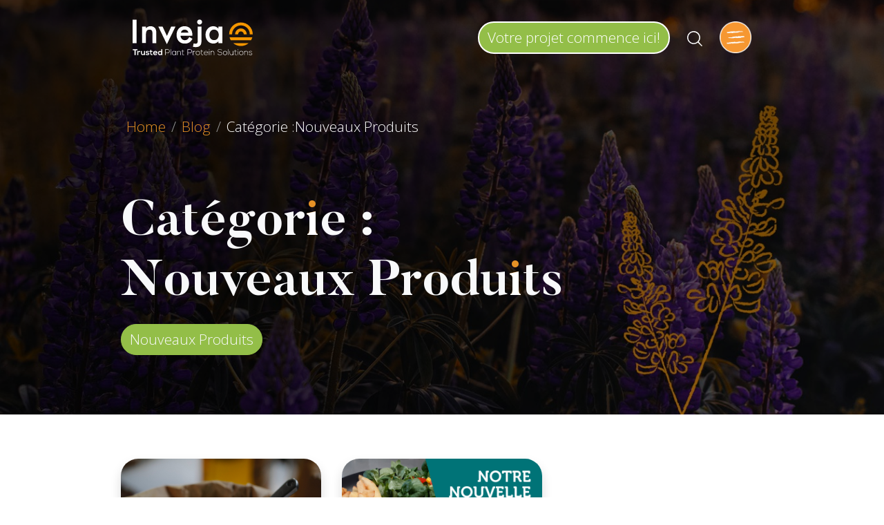

--- FILE ---
content_type: text/html; charset=UTF-8
request_url: https://www.invejafood.com/category/nouveaux-produits/
body_size: 11030
content:
<!doctype html>
<html lang="fr-FR">
  <head>
  <meta charset="utf-8">
  <meta http-equiv="x-ua-compatible" content="ie=edge">
  <meta name="viewport" content="width=device-width, initial-scale=1, shrink-to-fit=no">
    <title>Catégorie : Nouveaux Produits - Inveja</title>
<link rel="alternate" href="https://www.invejafood.com/en/category/new-products/" hreflang="en" />
<link rel="alternate" href="https://www.invejafood.com/category/nouveaux-produits/" hreflang="fr" />

<!-- Google Tag Manager for WordPress by gtm4wp.com -->
<script data-cfasync="false" data-pagespeed-no-defer>
	var gtm4wp_datalayer_name = "dataLayer";
	var dataLayer = dataLayer || [];
</script>
<!-- End Google Tag Manager for WordPress by gtm4wp.com -->
<!-- The SEO Framework : par Sybre Waaijer -->
<meta name="robots" content="max-snippet:-1,max-image-preview:standard,max-video-preview:10" />
<link rel="canonical" href="https://www.invejafood.com/category/nouveaux-produits/" />
<link rel="shortlink" href="https://www.invejafood.com/?cat=558" />
<meta name="theme-color" content="#f2951e" />
<meta property="og:type" content="website" />
<meta property="og:locale" content="fr_FR" />
<meta property="og:site_name" content="Inveja" />
<meta property="og:title" content="Catégorie : Nouveaux Produits" />
<meta property="og:url" content="https://www.invejafood.com/category/nouveaux-produits/" />
<meta property="og:image" content="https://www.invejafood.com/wp-content/uploads/cropped-og-invejafood.jpg" />
<meta property="og:image:width" content="1194" />
<meta property="og:image:height" content="627" />
<meta name="twitter:card" content="summary_large_image" />
<meta name="twitter:title" content="Catégorie : Nouveaux Produits" />
<meta name="twitter:image" content="https://www.invejafood.com/wp-content/uploads/cropped-og-invejafood.jpg" />
<script type="application/ld+json">{"@context":"https://schema.org","@graph":[{"@type":"WebSite","@id":"https://www.invejafood.com/#/schema/WebSite","url":"https://www.invejafood.com/","name":"Inveja","description":"Trusted plant protein solutions","inLanguage":"fr-FR","potentialAction":{"@type":"SearchAction","target":{"@type":"EntryPoint","urlTemplate":"https://www.invejafood.com/search/{search_term_string}/"},"query-input":"required name=search_term_string"},"publisher":{"@type":"Organization","@id":"https://www.invejafood.com/#/schema/Organization","name":"Inveja","url":"https://www.invejafood.com/","logo":{"@type":"ImageObject","url":"https://www.invejafood.com/wp-content/uploads/cropped-favicon-310x310-1.png","contentUrl":"https://www.invejafood.com/wp-content/uploads/cropped-favicon-310x310-1.png","width":512,"height":512}}},{"@type":"CollectionPage","@id":"https://www.invejafood.com/category/nouveaux-produits/","url":"https://www.invejafood.com/category/nouveaux-produits/","name":"Catégorie : Nouveaux Produits - Inveja","inLanguage":"fr-FR","isPartOf":{"@id":"https://www.invejafood.com/#/schema/WebSite"},"breadcrumb":{"@type":"BreadcrumbList","@id":"https://www.invejafood.com/#/schema/BreadcrumbList","itemListElement":[{"@type":"ListItem","position":1,"item":"https://www.invejafood.com/","name":"Inveja"},{"@type":"ListItem","position":2,"name":"Catégorie : Nouveaux Produits"}]}}]}</script>
<!-- / The SEO Framework : par Sybre Waaijer | 6.17ms meta | 0.80ms boot -->

<link rel='dns-prefetch' href='//maps.googleapis.com' />
<link rel='dns-prefetch' href='//fonts.googleapis.com' />
<link rel='dns-prefetch' href='//hcaptcha.com' />
<link rel="alternate" type="application/rss+xml" title="Inveja &raquo; Flux de la catégorie Nouveaux Produits" href="https://www.invejafood.com/category/nouveaux-produits/feed/" />
<style id='global-styles-inline-css' type='text/css'>
:root{--wp--preset--aspect-ratio--square: 1;--wp--preset--aspect-ratio--4-3: 4/3;--wp--preset--aspect-ratio--3-4: 3/4;--wp--preset--aspect-ratio--3-2: 3/2;--wp--preset--aspect-ratio--2-3: 2/3;--wp--preset--aspect-ratio--16-9: 16/9;--wp--preset--aspect-ratio--9-16: 9/16;--wp--preset--color--black: #000000;--wp--preset--color--cyan-bluish-gray: #abb8c3;--wp--preset--color--white: #ffffff;--wp--preset--color--pale-pink: #f78da7;--wp--preset--color--vivid-red: #cf2e2e;--wp--preset--color--luminous-vivid-orange: #ff6900;--wp--preset--color--luminous-vivid-amber: #fcb900;--wp--preset--color--light-green-cyan: #7bdcb5;--wp--preset--color--vivid-green-cyan: #00d084;--wp--preset--color--pale-cyan-blue: #8ed1fc;--wp--preset--color--vivid-cyan-blue: #0693e3;--wp--preset--color--vivid-purple: #9b51e0;--wp--preset--gradient--vivid-cyan-blue-to-vivid-purple: linear-gradient(135deg,rgba(6,147,227,1) 0%,rgb(155,81,224) 100%);--wp--preset--gradient--light-green-cyan-to-vivid-green-cyan: linear-gradient(135deg,rgb(122,220,180) 0%,rgb(0,208,130) 100%);--wp--preset--gradient--luminous-vivid-amber-to-luminous-vivid-orange: linear-gradient(135deg,rgba(252,185,0,1) 0%,rgba(255,105,0,1) 100%);--wp--preset--gradient--luminous-vivid-orange-to-vivid-red: linear-gradient(135deg,rgba(255,105,0,1) 0%,rgb(207,46,46) 100%);--wp--preset--gradient--very-light-gray-to-cyan-bluish-gray: linear-gradient(135deg,rgb(238,238,238) 0%,rgb(169,184,195) 100%);--wp--preset--gradient--cool-to-warm-spectrum: linear-gradient(135deg,rgb(74,234,220) 0%,rgb(151,120,209) 20%,rgb(207,42,186) 40%,rgb(238,44,130) 60%,rgb(251,105,98) 80%,rgb(254,248,76) 100%);--wp--preset--gradient--blush-light-purple: linear-gradient(135deg,rgb(255,206,236) 0%,rgb(152,150,240) 100%);--wp--preset--gradient--blush-bordeaux: linear-gradient(135deg,rgb(254,205,165) 0%,rgb(254,45,45) 50%,rgb(107,0,62) 100%);--wp--preset--gradient--luminous-dusk: linear-gradient(135deg,rgb(255,203,112) 0%,rgb(199,81,192) 50%,rgb(65,88,208) 100%);--wp--preset--gradient--pale-ocean: linear-gradient(135deg,rgb(255,245,203) 0%,rgb(182,227,212) 50%,rgb(51,167,181) 100%);--wp--preset--gradient--electric-grass: linear-gradient(135deg,rgb(202,248,128) 0%,rgb(113,206,126) 100%);--wp--preset--gradient--midnight: linear-gradient(135deg,rgb(2,3,129) 0%,rgb(40,116,252) 100%);--wp--preset--font-size--small: 13px;--wp--preset--font-size--medium: 20px;--wp--preset--font-size--large: 36px;--wp--preset--font-size--x-large: 42px;--wp--preset--spacing--20: 0.44rem;--wp--preset--spacing--30: 0.67rem;--wp--preset--spacing--40: 1rem;--wp--preset--spacing--50: 1.5rem;--wp--preset--spacing--60: 2.25rem;--wp--preset--spacing--70: 3.38rem;--wp--preset--spacing--80: 5.06rem;--wp--preset--shadow--natural: 6px 6px 9px rgba(0, 0, 0, 0.2);--wp--preset--shadow--deep: 12px 12px 50px rgba(0, 0, 0, 0.4);--wp--preset--shadow--sharp: 6px 6px 0px rgba(0, 0, 0, 0.2);--wp--preset--shadow--outlined: 6px 6px 0px -3px rgba(255, 255, 255, 1), 6px 6px rgba(0, 0, 0, 1);--wp--preset--shadow--crisp: 6px 6px 0px rgba(0, 0, 0, 1);}:where(body) { margin: 0; }.wp-site-blocks > .alignleft { float: left; margin-right: 2em; }.wp-site-blocks > .alignright { float: right; margin-left: 2em; }.wp-site-blocks > .aligncenter { justify-content: center; margin-left: auto; margin-right: auto; }:where(.is-layout-flex){gap: 0.5em;}:where(.is-layout-grid){gap: 0.5em;}.is-layout-flow > .alignleft{float: left;margin-inline-start: 0;margin-inline-end: 2em;}.is-layout-flow > .alignright{float: right;margin-inline-start: 2em;margin-inline-end: 0;}.is-layout-flow > .aligncenter{margin-left: auto !important;margin-right: auto !important;}.is-layout-constrained > .alignleft{float: left;margin-inline-start: 0;margin-inline-end: 2em;}.is-layout-constrained > .alignright{float: right;margin-inline-start: 2em;margin-inline-end: 0;}.is-layout-constrained > .aligncenter{margin-left: auto !important;margin-right: auto !important;}.is-layout-constrained > :where(:not(.alignleft):not(.alignright):not(.alignfull)){margin-left: auto !important;margin-right: auto !important;}body .is-layout-flex{display: flex;}.is-layout-flex{flex-wrap: wrap;align-items: center;}.is-layout-flex > :is(*, div){margin: 0;}body .is-layout-grid{display: grid;}.is-layout-grid > :is(*, div){margin: 0;}body{padding-top: 0px;padding-right: 0px;padding-bottom: 0px;padding-left: 0px;}a:where(:not(.wp-element-button)){text-decoration: underline;}:root :where(.wp-element-button, .wp-block-button__link){background-color: #32373c;border-width: 0;color: #fff;font-family: inherit;font-size: inherit;line-height: inherit;padding: calc(0.667em + 2px) calc(1.333em + 2px);text-decoration: none;}.has-black-color{color: var(--wp--preset--color--black) !important;}.has-cyan-bluish-gray-color{color: var(--wp--preset--color--cyan-bluish-gray) !important;}.has-white-color{color: var(--wp--preset--color--white) !important;}.has-pale-pink-color{color: var(--wp--preset--color--pale-pink) !important;}.has-vivid-red-color{color: var(--wp--preset--color--vivid-red) !important;}.has-luminous-vivid-orange-color{color: var(--wp--preset--color--luminous-vivid-orange) !important;}.has-luminous-vivid-amber-color{color: var(--wp--preset--color--luminous-vivid-amber) !important;}.has-light-green-cyan-color{color: var(--wp--preset--color--light-green-cyan) !important;}.has-vivid-green-cyan-color{color: var(--wp--preset--color--vivid-green-cyan) !important;}.has-pale-cyan-blue-color{color: var(--wp--preset--color--pale-cyan-blue) !important;}.has-vivid-cyan-blue-color{color: var(--wp--preset--color--vivid-cyan-blue) !important;}.has-vivid-purple-color{color: var(--wp--preset--color--vivid-purple) !important;}.has-black-background-color{background-color: var(--wp--preset--color--black) !important;}.has-cyan-bluish-gray-background-color{background-color: var(--wp--preset--color--cyan-bluish-gray) !important;}.has-white-background-color{background-color: var(--wp--preset--color--white) !important;}.has-pale-pink-background-color{background-color: var(--wp--preset--color--pale-pink) !important;}.has-vivid-red-background-color{background-color: var(--wp--preset--color--vivid-red) !important;}.has-luminous-vivid-orange-background-color{background-color: var(--wp--preset--color--luminous-vivid-orange) !important;}.has-luminous-vivid-amber-background-color{background-color: var(--wp--preset--color--luminous-vivid-amber) !important;}.has-light-green-cyan-background-color{background-color: var(--wp--preset--color--light-green-cyan) !important;}.has-vivid-green-cyan-background-color{background-color: var(--wp--preset--color--vivid-green-cyan) !important;}.has-pale-cyan-blue-background-color{background-color: var(--wp--preset--color--pale-cyan-blue) !important;}.has-vivid-cyan-blue-background-color{background-color: var(--wp--preset--color--vivid-cyan-blue) !important;}.has-vivid-purple-background-color{background-color: var(--wp--preset--color--vivid-purple) !important;}.has-black-border-color{border-color: var(--wp--preset--color--black) !important;}.has-cyan-bluish-gray-border-color{border-color: var(--wp--preset--color--cyan-bluish-gray) !important;}.has-white-border-color{border-color: var(--wp--preset--color--white) !important;}.has-pale-pink-border-color{border-color: var(--wp--preset--color--pale-pink) !important;}.has-vivid-red-border-color{border-color: var(--wp--preset--color--vivid-red) !important;}.has-luminous-vivid-orange-border-color{border-color: var(--wp--preset--color--luminous-vivid-orange) !important;}.has-luminous-vivid-amber-border-color{border-color: var(--wp--preset--color--luminous-vivid-amber) !important;}.has-light-green-cyan-border-color{border-color: var(--wp--preset--color--light-green-cyan) !important;}.has-vivid-green-cyan-border-color{border-color: var(--wp--preset--color--vivid-green-cyan) !important;}.has-pale-cyan-blue-border-color{border-color: var(--wp--preset--color--pale-cyan-blue) !important;}.has-vivid-cyan-blue-border-color{border-color: var(--wp--preset--color--vivid-cyan-blue) !important;}.has-vivid-purple-border-color{border-color: var(--wp--preset--color--vivid-purple) !important;}.has-vivid-cyan-blue-to-vivid-purple-gradient-background{background: var(--wp--preset--gradient--vivid-cyan-blue-to-vivid-purple) !important;}.has-light-green-cyan-to-vivid-green-cyan-gradient-background{background: var(--wp--preset--gradient--light-green-cyan-to-vivid-green-cyan) !important;}.has-luminous-vivid-amber-to-luminous-vivid-orange-gradient-background{background: var(--wp--preset--gradient--luminous-vivid-amber-to-luminous-vivid-orange) !important;}.has-luminous-vivid-orange-to-vivid-red-gradient-background{background: var(--wp--preset--gradient--luminous-vivid-orange-to-vivid-red) !important;}.has-very-light-gray-to-cyan-bluish-gray-gradient-background{background: var(--wp--preset--gradient--very-light-gray-to-cyan-bluish-gray) !important;}.has-cool-to-warm-spectrum-gradient-background{background: var(--wp--preset--gradient--cool-to-warm-spectrum) !important;}.has-blush-light-purple-gradient-background{background: var(--wp--preset--gradient--blush-light-purple) !important;}.has-blush-bordeaux-gradient-background{background: var(--wp--preset--gradient--blush-bordeaux) !important;}.has-luminous-dusk-gradient-background{background: var(--wp--preset--gradient--luminous-dusk) !important;}.has-pale-ocean-gradient-background{background: var(--wp--preset--gradient--pale-ocean) !important;}.has-electric-grass-gradient-background{background: var(--wp--preset--gradient--electric-grass) !important;}.has-midnight-gradient-background{background: var(--wp--preset--gradient--midnight) !important;}.has-small-font-size{font-size: var(--wp--preset--font-size--small) !important;}.has-medium-font-size{font-size: var(--wp--preset--font-size--medium) !important;}.has-large-font-size{font-size: var(--wp--preset--font-size--large) !important;}.has-x-large-font-size{font-size: var(--wp--preset--font-size--x-large) !important;}
:where(.wp-block-post-template.is-layout-flex){gap: 1.25em;}:where(.wp-block-post-template.is-layout-grid){gap: 1.25em;}
:where(.wp-block-columns.is-layout-flex){gap: 2em;}:where(.wp-block-columns.is-layout-grid){gap: 2em;}
:root :where(.wp-block-pullquote){font-size: 1.5em;line-height: 1.6;}
</style>
<link rel='stylesheet' id='gwaa-stylee-css' href='https://www.invejafood.com/wp-content/plugins/autocomplete-location-field-contact-form-7//assents/css/style.css?ver=1.0.0' type='text/css' media='all' />
<link rel='stylesheet' id='contact-form-7-css' href='https://www.invejafood.com/wp-content/plugins/contact-form-7/includes/css/styles.css?ver=6.0.6' type='text/css' media='all' />
<link rel='stylesheet' id='dashicons-css' href='https://www.invejafood.com/wp-includes/css/dashicons.min.css?ver=6.6.4' type='text/css' media='all' />
<link rel='stylesheet' id='post-views-counter-frontend-css' href='https://www.invejafood.com/wp-content/plugins/post-views-counter/css/frontend.min.css?ver=1.4.7' type='text/css' media='all' />
<link rel='stylesheet' id='signika-google-fonts-css' href='https://fonts.googleapis.com/css2?family=Open+Sans:ital,wght@0,300;0,600;1,300;1,600&#038;display=swap' type='text/css' media='all' />
<link rel='stylesheet' id='sage/main.css-css' href='https://www.invejafood.com/wp-content/themes/inveja/dist/styles/main_ed81deb7.css' type='text/css' media='all' />
<script type="text/javascript" src="https://www.invejafood.com/wp-includes/js/jquery/jquery.min.js?ver=3.7.1" id="jquery-core-js"></script>
<script type="text/javascript" src="https://www.invejafood.com/wp-includes/js/jquery/jquery-migrate.min.js?ver=3.4.1" id="jquery-migrate-js"></script>
<link rel="https://api.w.org/" href="https://www.invejafood.com/wp-json/" /><link rel="alternate" title="JSON" type="application/json" href="https://www.invejafood.com/wp-json/wp/v2/categories/558" /><link rel="EditURI" type="application/rsd+xml" title="RSD" href="https://www.invejafood.com/xmlrpc.php?rsd" />
<style>
.h-captcha{position:relative;display:block;margin-bottom:2rem;padding:0;clear:both}.h-captcha[data-size="normal"]{width:303px;height:78px}.h-captcha[data-size="compact"]{width:164px;height:144px}.h-captcha[data-size="invisible"]{display:none}.h-captcha::before{content:'';display:block;position:absolute;top:0;left:0;background:url(https://www.invejafood.com/wp-content/plugins/hcaptcha-for-forms-and-more/assets/images/hcaptcha-div-logo.svg) no-repeat;border:1px solid #fff0;border-radius:4px}.h-captcha[data-size="normal"]::before{width:300px;height:74px;background-position:94% 28%}.h-captcha[data-size="compact"]::before{width:156px;height:136px;background-position:50% 79%}.h-captcha[data-theme="light"]::before,body.is-light-theme .h-captcha[data-theme="auto"]::before,.h-captcha[data-theme="auto"]::before{background-color:#fafafa;border:1px solid #e0e0e0}.h-captcha[data-theme="dark"]::before,body.is-dark-theme .h-captcha[data-theme="auto"]::before,html.wp-dark-mode-active .h-captcha[data-theme="auto"]::before,html.drdt-dark-mode .h-captcha[data-theme="auto"]::before{background-image:url(https://www.invejafood.com/wp-content/plugins/hcaptcha-for-forms-and-more/assets/images/hcaptcha-div-logo-white.svg);background-repeat:no-repeat;background-color:#333;border:1px solid #f5f5f5}.h-captcha[data-size="invisible"]::before{display:none}.h-captcha iframe{position:relative}div[style*="z-index: 2147483647"] div[style*="border-width: 11px"][style*="position: absolute"][style*="pointer-events: none"]{border-style:none}
</style>

<!-- Google Tag Manager for WordPress by gtm4wp.com -->
<!-- GTM Container placement set to automatic -->
<script data-cfasync="false" data-pagespeed-no-defer type="text/javascript">
	var dataLayer_content = {"pagePostType":"post","pagePostType2":"category-post","pageCategory":["nouveaux-produits"]};
	dataLayer.push( dataLayer_content );
</script>
<script data-cfasync="false">
(function(w,d,s,l,i){w[l]=w[l]||[];w[l].push({'gtm.start':
new Date().getTime(),event:'gtm.js'});var f=d.getElementsByTagName(s)[0],
j=d.createElement(s),dl=l!='dataLayer'?'&l='+l:'';j.async=true;j.src=
'//www.googletagmanager.com/gtm.js?id='+i+dl;f.parentNode.insertBefore(j,f);
})(window,document,'script','dataLayer','GTM-NV4SKV2');
</script>
<!-- End Google Tag Manager for WordPress by gtm4wp.com -->	<!-- Favicons Generics -->  
        <link rel="icon" type="image/png" href="https://www.invejafood.com/wp-content/themes/inveja/dist/images/favicon/favicon_eebefed4.png" />
		<link rel="icon" type="image/png" href="https://www.invejafood.com/wp-content/themes/inveja/dist/images/favicon/favicon-16x16_b3c20fb4.png" sizes="16x16" />
        <link rel="icon" type="image/png" href="https://www.invejafood.com/wp-content/themes/inveja/dist/images/favicon/favicon-32x32_f49c957d.png" sizes="32x32" />  
		<link rel="icon" type="image/png" href="https://www.invejafood.com/wp-content/themes/inveja/dist/images/favicon/favicon-57x57_e75d5066.png" sizes="57x57" />
		<link rel="icon" type="image/png" href="https://www.invejafood.com/wp-content/themes/inveja/dist/images/favicon/favicon-76x76_0ecaeb5f.png" sizes="76x76" />
		<link rel="icon" type="image/png" href="https://www.invejafood.com/wp-content/themes/inveja/dist/images/favicon/favicon-96x96_64c264b5.png" sizes="96x96" />  
		<link rel="icon" type="image/png" href="https://www.invejafood.com/wp-content/themes/inveja/dist/images/favicon/favicon-128x128_6a6c474d.png" sizes="128x128" />
		<link rel="icon" type="image/png" href="https://www.invejafood.com/wp-content/themes/inveja/dist/images/favicon/favicon-160x160_c050ce49.png" sizes="160x160" />  
		<link rel="icon" type="image/png" href="https://www.invejafood.com/wp-content/themes/inveja/dist/images/favicon/favicon-192x192_03f3d222.png" sizes="192x192" />
		<link rel="icon" type="image/png" href="https://www.invejafood.com/wp-content/themes/inveja/dist/images/favicon/favicon-196x196_376902b9.png" sizes="196x196" />  
		<link rel="icon" type="image/png" href="https://www.invejafood.com/wp-content/themes/inveja/dist/images/favicon/favicon-228x228_b933665e.png" sizes="228x228" />

		<!-- Favicons Android -->
		<link rel="shortcut icon" type="image/png" href="https://www.invejafood.com/wp-content/themes/inveja/dist/images/favicon/favicon-196x196_376902b9.png" sizes="196x196" >

		<!-- Favicons IOS --> 
		<link rel="apple-touch-icon" href="https://www.invejafood.com/wp-content/themes/inveja/dist/images/favicon/apple-touch-icon-114x114_b873df24.png" />
		<link rel="apple-touch-icon-precomposed" href="https://www.invejafood.com/wp-content/themes/inveja/dist/images/favicon/apple-touch-icon-114x114_b873df24.png" />
		<link rel="apple-touch-icon" sizes="57x57" href="https://www.invejafood.com/wp-content/themes/inveja/dist/images/favicon/apple-touch-icon-57x57_b4a36f24.png" />  
		<link rel="apple-touch-icon" sizes="60x60" href="https://www.invejafood.com/wp-content/themes/inveja/dist/images/favicon/apple-touch-icon-60x60_21658c50.png" />  
		<link rel="apple-touch-icon" sizes="72x72" href="https://www.invejafood.com/wp-content/themes/inveja/dist/images/favicon/apple-touch-icon-72x72_07995d50.png" />
		<link rel="apple-touch-icon" sizes="76x76" href="https://www.invejafood.com/wp-content/themes/inveja/dist/images/favicon/apple-touch-icon-76x76_6af86f0f.png" />  
		<link rel="apple-touch-icon" sizes="114x114" href="https://www.invejafood.com/wp-content/themes/inveja/dist/images/favicon/apple-touch-icon-114x114_b873df24.png" />    
		<link rel="apple-touch-icon" sizes="120x120" href="https://www.invejafood.com/wp-content/themes/inveja/dist/images/favicon/apple-touch-icon-120x120_98b87344.png" />  
		<link rel="apple-touch-icon" sizes="144x144" href="https://www.invejafood.com/wp-content/themes/inveja/dist/images/favicon/apple-touch-icon-144x144_630aab52.png" />  
		<link rel="apple-touch-icon" sizes="152x152" href="https://www.invejafood.com/wp-content/themes/inveja/dist/images/favicon/apple-touch-icon-152x152_259c189f.png" />  
		<link rel="apple-touch-icon" sizes="167x167" href="https://www.invejafood.com/wp-content/themes/inveja/dist/images/favicon/apple-touch-icon-167x167_8c125a4b.png" />
		<link rel="apple-touch-icon" sizes="180x180" href="https://www.invejafood.com/wp-content/themes/inveja/dist/images/favicon/apple-touch-icon-180x180_d1788df5.png" />

		<!-- Favicon Safari -->
		<link rel="mask-icon" href="https://www.invejafood.com/wp-content/themes/inveja/dist/images/favicon/favicon_2cd48c27.svg" color="white">

		<!-- Favicons Windows 8 IE 10 --> 
		<meta name="msapplication-TileColor" content="#f49600" /> 
		<meta name="msapplication-TileImage" content="https://www.invejafood.com/wp-content/themes/inveja/dist/images/favicon/mstile-144x144_630aab52.png" />

		<!-- Favicons Windows 8.1 + IE11 and above -->
		<meta name="msapplication-config" content="https://www.invejafood.com/wp-content/themes/inveja/dist/images/favicon/browserconfig_41ddd714.xml" /> 
		

    <!-- Google Tag Manager & Cookie Hub -->
    <script>(function(w,d,s,l,i){w[l]=w[l]||[];w[l].push({'gtm.start':
    new Date().getTime(),event:'gtm.js'});var f=d.getElementsByTagName(s)[0],
    j=d.createElement(s),dl=l!='dataLayer'?'&l='+l:'';j.async=true;j.src=
    'https://www.googletagmanager.com/gtm.js?id='+i+dl;f.parentNode.insertBefore(j,f);
    })(window,document,'script','dataLayer','GTM-NV4SKV2');</script>
    <!-- End Google Tag Manager -->

<style>
span[data-name="hcap-cf7"] .h-captcha{margin-bottom:0}span[data-name="hcap-cf7"]~input[type="submit"],span[data-name="hcap-cf7"]~button[type="submit"]{margin-top:2rem}
</style>
<link rel="icon" href="https://www.invejafood.com/wp-content/uploads/cropped-favicon-310x310-1-32x32.png" sizes="32x32" />
<link rel="icon" href="https://www.invejafood.com/wp-content/uploads/cropped-favicon-310x310-1-192x192.png" sizes="192x192" />
<link rel="apple-touch-icon" href="https://www.invejafood.com/wp-content/uploads/cropped-favicon-310x310-1-180x180.png" />
<meta name="msapplication-TileImage" content="https://www.invejafood.com/wp-content/uploads/cropped-favicon-310x310-1-270x270.png" />
  
  <script>
    (_axcb = window._axcb || []).push(function(sdk) {
      sdk.on('cookies:complete', function(choices){
        document
          .querySelectorAll('[data-hide-on-vendor-consent]')
          .forEach(el => {
            const vendor = el.getAttribute('data-hide-on-vendor-consent');
            el.style.display = choices[vendor] ? 'none' : 'inherit';
          });
        document
          .querySelectorAll('[data-requires-vendor-consent]')
          .forEach(el => {
            const vendor = el.getAttribute('data-requires-vendor-consent');
            if (choices[vendor]) {
              el.setAttribute('src', el.getAttribute('data-src'));
            }
          });
      });
    });
</script>

</head>
  <body class="archive category category-nouveaux-produits category-558 app-data index-data archive-data category-data category-558-data category-nouveaux-produits-data">
        <!-- Google Tag Manager (noscript) -->
    <noscript><iframe src="https://www.googletagmanager.com/ns.html?id=GTM-NV4SKV2"
    height="0" width="0" style="display:none;visibility:hidden"></iframe></noscript>
    <!-- End Google Tag Manager (noscript) -->

      
      <div class="wrap container-fluid p-0" role="document" id="top">
                <section class="jumbotron-fluid page-header bg-info p-0 my-0" style="background:linear-gradient(rgba(0,0,0,.6), rgba(0,0,0,.4)), url(https://www.invejafood.com/wp-content/uploads/lupin-header-01.jpg); background-repeat: no-repeat; background-size:cover;background-position:center;min-height:600px;">
  
  <header class="banner">
  <div class="container py-2 px-lg-4">
  <nav class="navbar navbar-expand-xl navbar-dark px-0 px-md-2 px-xl-0 pt-3 d-flex justify-content-between">
    
    <a class="navbar-brand mr-0" href="https://www.invejafood.com/" title="home Inveja">
        <img src="https://www.invejafood.com/wp-content/themes/inveja/dist/images/logo-inverse_797d755e.svg" height="52"  alt="Logo Inveja" class="brand-logo-inverse">
        <img src="https://www.invejafood.com/wp-content/themes/inveja/dist/images/logo_0f96b42d.svg" height="60"  alt="Logo Inveja" class="brand-logo d-none">
    </a>

        <a class="btn btn-success shadow-lg order-1 ml-auto mr-0 d-none d-md-block d-xl-none" style="border:2px solid #fff;" href="https://www.invejafood.com/contact/">Votre projet commence ici!</a>
    
    <a href="https://www.invejafood.com/solutions-vegetales/" id="search-toggler" class="ml-1 ml-xl-4 search-nav-item order-1 order-xl-2 ml-auto mr-4 ml-md-4 mr-xl-5 mr-xl-auto">
      <svg data-name="Icon/Search" xmlns="http://www.w3.org/2000/svg" width="24" height="24" viewBox="0 0 24 24">
        <path id="svg-search" data-name="Icon Color" d="M21.048,21.91a.738.738,0,0,1-.531-.207l-4.959-5.123a9.258,9.258,0,0,1-6.133,2.271,9.431,9.431,0,1,1,7.193-3.293l4.957,5.087a.8.8,0,0,1-.007,1.067A.736.736,0,0,1,21.048,21.91ZM9.426,1.514a7.931,7.931,0,1,0,7.912,7.912A7.921,7.921,0,0,0,9.426,1.514Z" transform="translate(1 1)" 
        fill="#ffffff"></path>
      </svg>
    </a>

    <a class="text-center d-block d-xl-none order-2 order-xl-3 p-0" data-toggle="collapse" data-target="#navbarNavDropdown" aria-controls="navbarNavDropdown" aria-expanded="false" aria-label="Toggle navigation">
      <img src="https://www.invejafood.com/wp-content/themes/inveja/dist/images/burger-button_2a52c9d1.png" height="46"  alt="menu Inveja" class="burger-button">
      
    </a>

        <div class="collapse navbar-collapse order-3 order-xl-1 justify-content-between" id="navbarNavDropdown">
       <div class="menu-navigation-container"><ul id="menu-navigation" class="navbar-nav nav justify-content-between text-left pl-sm-4 pl-md-8 pl-lg-9"><li id="menu-item-181" class="menu-item menu-item-type-post_type_archive menu-item-object-produits menu-item-has-children menu-item-181"><a href="https://www.invejafood.com/solutions-vegetales/">Solutions végétales</a>
<ul class="sub-menu">
	<li id="menu-item-483" class="search-item-nav pb-1 mb-2 text-info font-weight-bold menu-item menu-item-type-post_type menu-item-object-page menu-item-483"><a href="https://www.invejafood.com/solutions-vegetales/">Trouvez votre solution</a></li>
	<li id="menu-item-133" class="menu-item menu-item-type-taxonomy menu-item-object-solutions-vegetales menu-item-133"><a href="https://www.invejafood.com/solutions-vegetales/lupin/">Lupin</a></li>
	<li id="menu-item-134" class="menu-item menu-item-type-taxonomy menu-item-object-solutions-vegetales menu-item-134"><a href="https://www.invejafood.com/solutions-vegetales/soja/">Soja</a></li>
	<li id="menu-item-132" class="menu-item menu-item-type-taxonomy menu-item-object-solutions-vegetales menu-item-132"><a href="https://www.invejafood.com/solutions-vegetales/germes-de-mais/">Germes de Maïs</a></li>
	<li id="menu-item-131" class="menu-item menu-item-type-taxonomy menu-item-object-solutions-vegetales menu-item-131"><a href="https://www.invejafood.com/solutions-vegetales/germes-de-ble/">Germes de Blé</a></li>
	<li id="menu-item-130" class="menu-item menu-item-type-taxonomy menu-item-object-solutions-vegetales menu-item-130"><a href="https://www.invejafood.com/solutions-vegetales/farines-de-specialites/">Farines de spécialités</a></li>
	<li id="menu-item-827" class="menu-item menu-item-type-taxonomy menu-item-object-solutions-vegetales menu-item-827"><a href="https://www.invejafood.com/solutions-vegetales/melanges/">Mélanges</a></li>
	<li id="menu-item-1131" class="menu-item menu-item-type-taxonomy menu-item-object-solutions-vegetales menu-item-1131"><a href="https://www.invejafood.com/solutions-vegetales/pvt/">Protéines végétales texturées</a></li>
</ul>
</li>
<li id="menu-item-179" class="nav-item-1col menu-item menu-item-type-post_type menu-item-object-page menu-item-has-children menu-item-179"><a href="https://www.invejafood.com/applications/">Applications</a>
<ul class="sub-menu">
	<li id="menu-item-140" class="menu-item menu-item-type-taxonomy menu-item-object-applications menu-item-140"><a href="https://www.invejafood.com/applications/boulangerie-et-cereales/">Boulangerie et céréales</a></li>
	<li id="menu-item-479" class="menu-item menu-item-type-taxonomy menu-item-object-applications menu-item-479"><a href="https://www.invejafood.com/applications/patisserie-et-dessert/">Pâtisserie et dessert</a></li>
	<li id="menu-item-2432" class="menu-item menu-item-type-taxonomy menu-item-object-applications menu-item-2432"><a href="https://www.invejafood.com/applications/traiteur-vegetal/">Traiteur Végétal</a></li>
	<li id="menu-item-2433" class="menu-item menu-item-type-taxonomy menu-item-object-applications menu-item-2433"><a href="https://www.invejafood.com/applications/baby-food/">Baby Food</a></li>
	<li id="menu-item-2434" class="menu-item menu-item-type-taxonomy menu-item-object-applications menu-item-2434"><a href="https://www.invejafood.com/applications/pet-food/">Pet food</a></li>
	<li id="menu-item-480" class="menu-item menu-item-type-taxonomy menu-item-object-applications menu-item-480"><a href="https://www.invejafood.com/applications/nutrition-specialisee/">Nutrition spécialisée</a></li>
</ul>
</li>
<li id="menu-item-127" class="menu-item menu-item-type-post_type menu-item-object-page menu-item-127"><a href="https://www.invejafood.com/equipe-inveja/">L&rsquo;équipe</a></li>
<li id="menu-item-180" class="menu-item menu-item-type-post_type menu-item-object-page menu-item-180"><a href="https://www.invejafood.com/notre-histoire/">Notre histoire</a></li>
<li id="menu-item-3192" class="menu-item menu-item-type-post_type menu-item-object-page current_page_parent menu-item-3192"><a href="https://www.invejafood.com/blog-inveja/">Blog</a></li>
<li id="menu-item-129" class="ml-xl-2 mr-3 d-block d-md-none d-xl-block btn btn-success p-0 shadow menu-item menu-item-type-post_type menu-item-object-page menu-item-129"><a href="https://www.invejafood.com/contact/">Votre projet commence ici!</a></li>
<li id="menu-item-2911-en" class="lang-item lang-item-2 lang-item-en lang-item-first menu-item menu-item-type-custom menu-item-object-custom menu-item-2911-en"><a href="https://www.invejafood.com/en/category/new-products/" hreflang="en-GB" lang="en-GB"><img src="[data-uri]" alt="English" width="16" height="11" style="width: 16px; height: 11px;" /></a></li>
</ul></div>
    </div>
        
  </nav>
  </div>
</header>

    <!-- Container -->
    <div class="container">
        
        <!-- breadcrumb-->
        <header class="pt-6">
            <nav aria-label="breadcrumb">
  <ol class="breadcrumb pl-2">
    <li class="breadcrumb-item"><a href="https://www.invejafood.com/">Home</a></li>
         <li class="breadcrumb-item"><a href="https://www.invejafood.com/blog/">Blog</a></li>
            <li class="breadcrumb-item active text-white" aria-current="page">Catégorie : <span>Nouveaux Produits</span></li>
  </ol>
</nav>        </header>
                <div class="row align-items-center">
            <div class="col-12 col-lg-9">
                <div class="pt-1 pb-2 pb-md-5">
                    <h1 class="display-1 font-weight-bold color-dot text-light mt-5">Catégorie : <span>Nouveaux Produits</span></h1>
                    <h4 class="mb-2 blog-cat-tags"><a href="https://www.invejafood.com/category/nouveaux-produits/" rel="category tag">Nouveaux Produits</a></h4>
                </div>
            </div>
        </div>
            </div>
  
</section>                <div class="row no-gutters">
          <div class="col order-2">
            
 <main class="index-view">
    <section class="px-lg-3 pt-4 ">
        <div class="px-3 py-4 py-xl-6">
                
          <div class="container">
            
          
          <div class="row">
                             <div class="col-12 col-lg-4 col-md-6 my-3">
                <div class="card shadow">
      <a href="https://www.invejafood.com/decouvrez-notre-gamme-thermisee/" class="thumb-container"><img src="https://www.invejafood.com/wp-content/uploads/pexels-klaus-nielsen-6287223-scaled.jpg" alt="card image" class="card-img-top" /></a>
      <div class="card-header text-center border-0 bg-white pt-4 pb-0">
   <h3 class="card-title"><a href="https://www.invejafood.com/decouvrez-notre-gamme-thermisee/" class="text-dark">Découvrez Notre Gamme Thermisée</a></h3>
  </div>
  <div class="card-body text-center">
    <p class="card-subtitle mb-2 text-muted card-tags">
    <a href="https://www.invejafood.com/category/nouveaux-produits/" rel="category tag">Nouveaux Produits</a>    </p>
    <div class="entry-content clearfix pt-md-3">
        <p>Notre régime alimentaire contribue activement à notre santé et à la prévention de maladies. De nombreux aliments sont ainsi introduits ou réintroduits dans notre alimentation pour leurs vertus naturelles. C&rsquo;est le cas des légumineuses.</p>
        
    </div>
  </div>
</div>              </div>
                             <div class="col-12 col-lg-4 col-md-6 my-3">
                <div class="card shadow">
      <a href="https://www.invejafood.com/notre-nouvelle-gamme-de-tvp/" class="thumb-container"><img src="https://www.invejafood.com/wp-content/uploads/Miniature-YT-Steak-5149.png" alt="card image" class="card-img-top" /></a>
      <div class="card-header text-center border-0 bg-white pt-4 pb-0">
   <h3 class="card-title"><a href="https://www.invejafood.com/notre-nouvelle-gamme-de-tvp/" class="text-dark">Découvrez notre Gamme INVAH-TEX en Vidéo !</a></h3>
  </div>
  <div class="card-body text-center">
    <p class="card-subtitle mb-2 text-muted card-tags">
    <a href="https://www.invejafood.com/category/nouveaux-produits/" rel="category tag">Nouveaux Produits</a>    </p>
    <div class="entry-content clearfix pt-md-3">
        <p>Nous avons le plaisir et l&rsquo;honneur de vous présenter notre nouvelle gamme de TVP ! Et pour cela, quoi de mieux que de vous proposer une recette alléchante avec nos nouveaux produits ? </p>
        
    </div>
  </div>
</div>              </div>
                        </div>

          
          </div>
        </div>

    </section>
       
</main>

          </div>
                  </div>
        <!-- end row -->
      </div>
      <!-- end wrapper -->

        <footer class="footer-section">

  <!-- main footer -->
  <div class="d-flex flex-wrap align-content-around">
    <div class="mr-auto col-md-4 col-lg-5 pt-0 pl-0 jd-bg-container" style="background: url(https://www.invejafood.com/wp-content/themes/inveja/dist/images/bg-paper_f3beb5bf.png); background-repeat: repeat; background-position:center; background-size: cover">
      <div class="d-flex justify-content-center justify-content-md-end bg-white" style="background: url(https://www.invejafood.com/wp-content/themes/inveja/dist/images/bg-paper_f3beb5bf.png); background-repeat: repeat; background-position:left; background-size: contain">
        <div class="jd-bg-image">
          <img src="https://www.invejafood.com/wp-content/themes/inveja/dist/images/bg-paper_f3beb5bf.png">
        </div>
        <a href="https://www.invejafood.com/" class="footer-logo-link mb-4 mt-4 mt-md-5 mt-lg-6 mr-4 mr-lg-7 mr-xl-8 jd-upper-bg">
          <img src="https://www.invejafood.com/wp-content/themes/inveja/dist/images/logo-inveja-bg-white_0f96b42d.svg" height="120"  alt="Logo Inveja" class="ml-3 ml-lg-auto img-fluid">
        </a>
      </div>
    </div>
    <div class="p-2 col-md-8 col-lg-7 bg-dark text-light jd-nav-upper-bg">
      <div class="col-lg-12 col-xl-11 pt-lg-4 pl-5 pl-lg-4 pl-xl-6 col-footer-xxl-10">
      
      <div class="menu-footer-container"><ul id="menu-footer" class="m-auto mr-sm-0 py-2 py-xl-4 pt-3 pl-1 footer-nav"><li id="menu-item-418" class="menu-item menu-item-type-post_type_archive menu-item-object-produits menu-item-418 nav-item"><a class="nav-link text-white" href="https://www.invejafood.com/solutions-vegetales/">Trouver votre solution</a></li>
<li id="menu-item-419" class="menu-item menu-item-type-post_type menu-item-object-page menu-item-419 nav-item"><a class="nav-link text-white" href="https://www.invejafood.com/applications/">Les applications</a></li>
<li id="menu-item-421" class="menu-item menu-item-type-post_type menu-item-object-page menu-item-421 nav-item"><a class="nav-link text-white" href="https://www.invejafood.com/notre-histoire/">Inveja</a></li>
<li id="menu-item-420" class="menu-item menu-item-type-post_type menu-item-object-page menu-item-420 nav-item"><a class="nav-link text-white" href="https://www.invejafood.com/contact/">Contact</a></li>
<li id="menu-item-2797" class="menu-item menu-item-type-post_type menu-item-object-page current_page_parent menu-item-2797 nav-item"><a class="nav-link text-white" href="https://www.invejafood.com/blog-inveja/">Blog</a></li>
<li id="menu-item-708" class="menu-item menu-item-type-custom menu-item-object-custom menu-item-708 nav-item"><a class="nav-link text-white" target="_blank" rel="noopener" href="https://www.linkedin.com/company/invejasas/">Page Linkedin</a></li>
<li id="menu-item-2717-en" class="lang-item lang-item-2 lang-item-en lang-item-first menu-item menu-item-type-custom menu-item-object-custom menu-item-2717-en nav-item"><a class="nav-link text-white" href="https://www.invejafood.com/en/category/new-products/" hreflang="en-GB" lang="en-GB">English</a></li>
<li id="menu-item-2717-fr" class="lang-item lang-item-5 lang-item-fr current-lang menu-item menu-item-type-custom menu-item-object-custom menu-item-2717-fr nav-item"><a class="nav-link text-white" href="https://www.invejafood.com/category/nouveaux-produits/" hreflang="fr-FR" lang="fr-FR">Français</a></li>
</ul></div>
      </div>
    </div>
  </div>
  <!-- footer bottom -->
  <div class="d-flex flex-wrap align-content-start bg-info text-light bottom-footer px-lg-5">
    <div class="container">
    <small class="float-left">
    
    <div class="menu-footer-bottom-container"><ul id="menu-footer-bottom" class="list-inline pt-3 pb-1"><li id="menu-item-674" class="menu-item menu-item-type-custom menu-item-object-custom menu-item-674 list-inline-item text-white py-2 pr-lg-3"><a href="https://invejafood.com/sitemap.xml">Plan du site</a></li>
<li id="menu-item-2804" class="menu-item menu-item-type-post_type menu-item-object-page menu-item-2804 list-inline-item text-white py-2 pr-lg-3"><a href="https://www.invejafood.com/mentions-legales/">Mentions légales</a></li>
<li id="menu-item-423" class="menu-item menu-item-type-post_type menu-item-object-page menu-item-privacy-policy menu-item-423 list-inline-item text-white py-2 pr-lg-3"><a rel="privacy-policy" href="https://www.invejafood.com/politique-de-confidentialite/">Politique de confidentialité</a></li>
<li id="menu-item-5579" class="menu-item menu-item-type-post_type menu-item-object-page menu-item-5579 list-inline-item text-white py-2 pr-lg-3"><a href="https://www.invejafood.com/politique-cookies/">Politique cookies</a></li>
<li id="menu-item-709" class="link-primary back-to-top menu-item menu-item-type-custom menu-item-object-custom menu-item-709 list-inline-item text-white py-2 pr-lg-3"><a href="#top">Retour haut de page</a></li>
</ul></div>
    </small>
    <small class="float-right pt-3">
    
    </small>
    </div>
  </div>
</footer>
    <script type="text/javascript" src="https://maps.googleapis.com/maps/api/js?key=AIzaSyA3o0PGE1EKkIr9bz5H-gkqGkL-_MzFGC0&amp;libraries=places&amp;ver=null" id="gpa-google-places-api-js"></script>
<script type="text/javascript" src="https://www.invejafood.com/wp-includes/js/dist/hooks.min.js?ver=2810c76e705dd1a53b18" id="wp-hooks-js"></script>
<script type="text/javascript" src="https://www.invejafood.com/wp-includes/js/dist/i18n.min.js?ver=5e580eb46a90c2b997e6" id="wp-i18n-js"></script>
<script type="text/javascript" id="wp-i18n-js-after">
/* <![CDATA[ */
wp.i18n.setLocaleData( { 'text direction\u0004ltr': [ 'ltr' ] } );
/* ]]> */
</script>
<script type="text/javascript" src="https://www.invejafood.com/wp-content/plugins/contact-form-7/includes/swv/js/index.js?ver=6.0.6" id="swv-js"></script>
<script type="text/javascript" id="contact-form-7-js-translations">
/* <![CDATA[ */
( function( domain, translations ) {
	var localeData = translations.locale_data[ domain ] || translations.locale_data.messages;
	localeData[""].domain = domain;
	wp.i18n.setLocaleData( localeData, domain );
} )( "contact-form-7", {"translation-revision-date":"2025-02-06 12:02:14+0000","generator":"GlotPress\/4.0.1","domain":"messages","locale_data":{"messages":{"":{"domain":"messages","plural-forms":"nplurals=2; plural=n > 1;","lang":"fr"},"This contact form is placed in the wrong place.":["Ce formulaire de contact est plac\u00e9 dans un mauvais endroit."],"Error:":["Erreur\u00a0:"]}},"comment":{"reference":"includes\/js\/index.js"}} );
/* ]]> */
</script>
<script type="text/javascript" id="contact-form-7-js-before">
/* <![CDATA[ */
var wpcf7 = {
    "api": {
        "root": "https:\/\/www.invejafood.com\/wp-json\/",
        "namespace": "contact-form-7\/v1"
    }
};
/* ]]> */
</script>
<script type="text/javascript" src="https://www.invejafood.com/wp-content/plugins/contact-form-7/includes/js/index.js?ver=6.0.6" id="contact-form-7-js"></script>
<script type="text/javascript" src="https://www.google.com/recaptcha/api.js?render=6LeqitIZAAAAAHqrY4ZlHHFNEp6glLj6Y-EkFY5k&amp;ver=3.0" id="google-recaptcha-js"></script>
<script type="text/javascript" src="https://www.invejafood.com/wp-includes/js/dist/vendor/wp-polyfill.min.js?ver=3.15.0" id="wp-polyfill-js"></script>
<script type="text/javascript" id="wpcf7-recaptcha-js-before">
/* <![CDATA[ */
var wpcf7_recaptcha = {
    "sitekey": "6LeqitIZAAAAAHqrY4ZlHHFNEp6glLj6Y-EkFY5k",
    "actions": {
        "homepage": "homepage",
        "contactform": "contactform"
    }
};
/* ]]> */
</script>
<script type="text/javascript" src="https://www.invejafood.com/wp-content/plugins/contact-form-7/modules/recaptcha/index.js?ver=6.0.6" id="wpcf7-recaptcha-js"></script>
<script type="text/javascript" src="https://www.invejafood.com/wp-content/themes/inveja/dist/scripts/main_ed81deb7.js" id="sage/main.js-js"></script>
<script>
window.onload = function initialize_gpa() {
	

	var optionsc = {
					};
    var acInputs = document.getElementsByClassName("wpcf7-gmautocomplete");
	for (var i = 0; i < acInputs.length; i++) {
		ApplyAutoComplete(acInputs[i],optionsc)
	}

}
function ApplyAutoComplete(input,optionsc) {
		var autocomplete = new google.maps.places.Autocomplete(input,optionsc);
		autocomplete.inputId = input.id;
		autocomplete.inputName = input.name;
		
		var address2Field = document.querySelector("#"+autocomplete.inputName+"_address2");
		var postalField = document.querySelector("#"+autocomplete.inputName+"_postcode");
		
		
		google.maps.event.addListener(autocomplete, 'place_changed', function () {
			
			const place = autocomplete.getPlace();
			console.log(place);
			let address1 = "";
			let postcode = "";
			console.log(autocomplete.inputName);
			if(document.getElementById(autocomplete.inputName+"map")){
				document.getElementById(autocomplete.inputName+"map").style.display = "block";
				const myLatLng = { lat: -25.363, lng: 131.044 };
				const map = new google.maps.Map(document.getElementById(autocomplete.inputName+"map"), {
					zoom: 4,
					center: myLatLng,
					mapTypeControl: false,
				});
				const marker = new google.maps.Marker({
					position: myLatLng,
					map,
				});
				marker.setVisible(false);
				if (place.geometry.viewport) {
					map.fitBounds(place.geometry.viewport);
				} else {
					map.setCenter(place.geometry.location);
					map.setZoom(17);
				}
				marker.setPosition(place.geometry.location);
				marker.setVisible(true);
			}
			
			for (const component of place.address_components) {
			    const componentType = component.types[0];

			    switch (componentType) {
			      case "street_number": {
			        address1 = `${component.long_name} ${address1}`;
			        break;
			      }

			      case "route": {
			        address1 += component.short_name;
			        break;
			      }

			      case "postal_code": {
			        postcode = `${component.long_name}${postcode}`;
			        break;
			      }

			      case "postal_code_suffix": {
			        postcode = `${postcode}-${component.long_name}`;
			        break;
			      }
			      case "locality":
			      	if(document.getElementById(autocomplete.inputName+"_locality")){
			      		document.querySelector("#"+autocomplete.inputName+"_locality").value = component.long_name;
			      	}
			        
			        break;
			      case "administrative_area_level_1": {
			      	if(document.getElementById(autocomplete.inputName+"_state")){
				        document.querySelector("#"+autocomplete.inputName+"_state").value = component.short_name;
				    }
			        break;
			      }
			      case "country":
			      	if(document.getElementById(autocomplete.inputName+"_country")){
			        	document.querySelector("#"+autocomplete.inputName+"_country").value = component.long_name;
			    	}
			        break;
			    }
			}
			if(document.getElementById(autocomplete.inputName+"_address2")){
				address2Field.value = address1;
			}
			console.log(autocomplete.inputName);
			if(document.getElementById(autocomplete.inputName+"_postcode")){
				postalField.value = postcode;
			}
		});
}
</script>
	
  </body>
</html>


--- FILE ---
content_type: text/html; charset=utf-8
request_url: https://www.google.com/recaptcha/api2/anchor?ar=1&k=6LeqitIZAAAAAHqrY4ZlHHFNEp6glLj6Y-EkFY5k&co=aHR0cHM6Ly93d3cuaW52ZWphZm9vZC5jb206NDQz&hl=en&v=PoyoqOPhxBO7pBk68S4YbpHZ&size=invisible&anchor-ms=20000&execute-ms=30000&cb=nvse10tnrohq
body_size: 48757
content:
<!DOCTYPE HTML><html dir="ltr" lang="en"><head><meta http-equiv="Content-Type" content="text/html; charset=UTF-8">
<meta http-equiv="X-UA-Compatible" content="IE=edge">
<title>reCAPTCHA</title>
<style type="text/css">
/* cyrillic-ext */
@font-face {
  font-family: 'Roboto';
  font-style: normal;
  font-weight: 400;
  font-stretch: 100%;
  src: url(//fonts.gstatic.com/s/roboto/v48/KFO7CnqEu92Fr1ME7kSn66aGLdTylUAMa3GUBHMdazTgWw.woff2) format('woff2');
  unicode-range: U+0460-052F, U+1C80-1C8A, U+20B4, U+2DE0-2DFF, U+A640-A69F, U+FE2E-FE2F;
}
/* cyrillic */
@font-face {
  font-family: 'Roboto';
  font-style: normal;
  font-weight: 400;
  font-stretch: 100%;
  src: url(//fonts.gstatic.com/s/roboto/v48/KFO7CnqEu92Fr1ME7kSn66aGLdTylUAMa3iUBHMdazTgWw.woff2) format('woff2');
  unicode-range: U+0301, U+0400-045F, U+0490-0491, U+04B0-04B1, U+2116;
}
/* greek-ext */
@font-face {
  font-family: 'Roboto';
  font-style: normal;
  font-weight: 400;
  font-stretch: 100%;
  src: url(//fonts.gstatic.com/s/roboto/v48/KFO7CnqEu92Fr1ME7kSn66aGLdTylUAMa3CUBHMdazTgWw.woff2) format('woff2');
  unicode-range: U+1F00-1FFF;
}
/* greek */
@font-face {
  font-family: 'Roboto';
  font-style: normal;
  font-weight: 400;
  font-stretch: 100%;
  src: url(//fonts.gstatic.com/s/roboto/v48/KFO7CnqEu92Fr1ME7kSn66aGLdTylUAMa3-UBHMdazTgWw.woff2) format('woff2');
  unicode-range: U+0370-0377, U+037A-037F, U+0384-038A, U+038C, U+038E-03A1, U+03A3-03FF;
}
/* math */
@font-face {
  font-family: 'Roboto';
  font-style: normal;
  font-weight: 400;
  font-stretch: 100%;
  src: url(//fonts.gstatic.com/s/roboto/v48/KFO7CnqEu92Fr1ME7kSn66aGLdTylUAMawCUBHMdazTgWw.woff2) format('woff2');
  unicode-range: U+0302-0303, U+0305, U+0307-0308, U+0310, U+0312, U+0315, U+031A, U+0326-0327, U+032C, U+032F-0330, U+0332-0333, U+0338, U+033A, U+0346, U+034D, U+0391-03A1, U+03A3-03A9, U+03B1-03C9, U+03D1, U+03D5-03D6, U+03F0-03F1, U+03F4-03F5, U+2016-2017, U+2034-2038, U+203C, U+2040, U+2043, U+2047, U+2050, U+2057, U+205F, U+2070-2071, U+2074-208E, U+2090-209C, U+20D0-20DC, U+20E1, U+20E5-20EF, U+2100-2112, U+2114-2115, U+2117-2121, U+2123-214F, U+2190, U+2192, U+2194-21AE, U+21B0-21E5, U+21F1-21F2, U+21F4-2211, U+2213-2214, U+2216-22FF, U+2308-230B, U+2310, U+2319, U+231C-2321, U+2336-237A, U+237C, U+2395, U+239B-23B7, U+23D0, U+23DC-23E1, U+2474-2475, U+25AF, U+25B3, U+25B7, U+25BD, U+25C1, U+25CA, U+25CC, U+25FB, U+266D-266F, U+27C0-27FF, U+2900-2AFF, U+2B0E-2B11, U+2B30-2B4C, U+2BFE, U+3030, U+FF5B, U+FF5D, U+1D400-1D7FF, U+1EE00-1EEFF;
}
/* symbols */
@font-face {
  font-family: 'Roboto';
  font-style: normal;
  font-weight: 400;
  font-stretch: 100%;
  src: url(//fonts.gstatic.com/s/roboto/v48/KFO7CnqEu92Fr1ME7kSn66aGLdTylUAMaxKUBHMdazTgWw.woff2) format('woff2');
  unicode-range: U+0001-000C, U+000E-001F, U+007F-009F, U+20DD-20E0, U+20E2-20E4, U+2150-218F, U+2190, U+2192, U+2194-2199, U+21AF, U+21E6-21F0, U+21F3, U+2218-2219, U+2299, U+22C4-22C6, U+2300-243F, U+2440-244A, U+2460-24FF, U+25A0-27BF, U+2800-28FF, U+2921-2922, U+2981, U+29BF, U+29EB, U+2B00-2BFF, U+4DC0-4DFF, U+FFF9-FFFB, U+10140-1018E, U+10190-1019C, U+101A0, U+101D0-101FD, U+102E0-102FB, U+10E60-10E7E, U+1D2C0-1D2D3, U+1D2E0-1D37F, U+1F000-1F0FF, U+1F100-1F1AD, U+1F1E6-1F1FF, U+1F30D-1F30F, U+1F315, U+1F31C, U+1F31E, U+1F320-1F32C, U+1F336, U+1F378, U+1F37D, U+1F382, U+1F393-1F39F, U+1F3A7-1F3A8, U+1F3AC-1F3AF, U+1F3C2, U+1F3C4-1F3C6, U+1F3CA-1F3CE, U+1F3D4-1F3E0, U+1F3ED, U+1F3F1-1F3F3, U+1F3F5-1F3F7, U+1F408, U+1F415, U+1F41F, U+1F426, U+1F43F, U+1F441-1F442, U+1F444, U+1F446-1F449, U+1F44C-1F44E, U+1F453, U+1F46A, U+1F47D, U+1F4A3, U+1F4B0, U+1F4B3, U+1F4B9, U+1F4BB, U+1F4BF, U+1F4C8-1F4CB, U+1F4D6, U+1F4DA, U+1F4DF, U+1F4E3-1F4E6, U+1F4EA-1F4ED, U+1F4F7, U+1F4F9-1F4FB, U+1F4FD-1F4FE, U+1F503, U+1F507-1F50B, U+1F50D, U+1F512-1F513, U+1F53E-1F54A, U+1F54F-1F5FA, U+1F610, U+1F650-1F67F, U+1F687, U+1F68D, U+1F691, U+1F694, U+1F698, U+1F6AD, U+1F6B2, U+1F6B9-1F6BA, U+1F6BC, U+1F6C6-1F6CF, U+1F6D3-1F6D7, U+1F6E0-1F6EA, U+1F6F0-1F6F3, U+1F6F7-1F6FC, U+1F700-1F7FF, U+1F800-1F80B, U+1F810-1F847, U+1F850-1F859, U+1F860-1F887, U+1F890-1F8AD, U+1F8B0-1F8BB, U+1F8C0-1F8C1, U+1F900-1F90B, U+1F93B, U+1F946, U+1F984, U+1F996, U+1F9E9, U+1FA00-1FA6F, U+1FA70-1FA7C, U+1FA80-1FA89, U+1FA8F-1FAC6, U+1FACE-1FADC, U+1FADF-1FAE9, U+1FAF0-1FAF8, U+1FB00-1FBFF;
}
/* vietnamese */
@font-face {
  font-family: 'Roboto';
  font-style: normal;
  font-weight: 400;
  font-stretch: 100%;
  src: url(//fonts.gstatic.com/s/roboto/v48/KFO7CnqEu92Fr1ME7kSn66aGLdTylUAMa3OUBHMdazTgWw.woff2) format('woff2');
  unicode-range: U+0102-0103, U+0110-0111, U+0128-0129, U+0168-0169, U+01A0-01A1, U+01AF-01B0, U+0300-0301, U+0303-0304, U+0308-0309, U+0323, U+0329, U+1EA0-1EF9, U+20AB;
}
/* latin-ext */
@font-face {
  font-family: 'Roboto';
  font-style: normal;
  font-weight: 400;
  font-stretch: 100%;
  src: url(//fonts.gstatic.com/s/roboto/v48/KFO7CnqEu92Fr1ME7kSn66aGLdTylUAMa3KUBHMdazTgWw.woff2) format('woff2');
  unicode-range: U+0100-02BA, U+02BD-02C5, U+02C7-02CC, U+02CE-02D7, U+02DD-02FF, U+0304, U+0308, U+0329, U+1D00-1DBF, U+1E00-1E9F, U+1EF2-1EFF, U+2020, U+20A0-20AB, U+20AD-20C0, U+2113, U+2C60-2C7F, U+A720-A7FF;
}
/* latin */
@font-face {
  font-family: 'Roboto';
  font-style: normal;
  font-weight: 400;
  font-stretch: 100%;
  src: url(//fonts.gstatic.com/s/roboto/v48/KFO7CnqEu92Fr1ME7kSn66aGLdTylUAMa3yUBHMdazQ.woff2) format('woff2');
  unicode-range: U+0000-00FF, U+0131, U+0152-0153, U+02BB-02BC, U+02C6, U+02DA, U+02DC, U+0304, U+0308, U+0329, U+2000-206F, U+20AC, U+2122, U+2191, U+2193, U+2212, U+2215, U+FEFF, U+FFFD;
}
/* cyrillic-ext */
@font-face {
  font-family: 'Roboto';
  font-style: normal;
  font-weight: 500;
  font-stretch: 100%;
  src: url(//fonts.gstatic.com/s/roboto/v48/KFO7CnqEu92Fr1ME7kSn66aGLdTylUAMa3GUBHMdazTgWw.woff2) format('woff2');
  unicode-range: U+0460-052F, U+1C80-1C8A, U+20B4, U+2DE0-2DFF, U+A640-A69F, U+FE2E-FE2F;
}
/* cyrillic */
@font-face {
  font-family: 'Roboto';
  font-style: normal;
  font-weight: 500;
  font-stretch: 100%;
  src: url(//fonts.gstatic.com/s/roboto/v48/KFO7CnqEu92Fr1ME7kSn66aGLdTylUAMa3iUBHMdazTgWw.woff2) format('woff2');
  unicode-range: U+0301, U+0400-045F, U+0490-0491, U+04B0-04B1, U+2116;
}
/* greek-ext */
@font-face {
  font-family: 'Roboto';
  font-style: normal;
  font-weight: 500;
  font-stretch: 100%;
  src: url(//fonts.gstatic.com/s/roboto/v48/KFO7CnqEu92Fr1ME7kSn66aGLdTylUAMa3CUBHMdazTgWw.woff2) format('woff2');
  unicode-range: U+1F00-1FFF;
}
/* greek */
@font-face {
  font-family: 'Roboto';
  font-style: normal;
  font-weight: 500;
  font-stretch: 100%;
  src: url(//fonts.gstatic.com/s/roboto/v48/KFO7CnqEu92Fr1ME7kSn66aGLdTylUAMa3-UBHMdazTgWw.woff2) format('woff2');
  unicode-range: U+0370-0377, U+037A-037F, U+0384-038A, U+038C, U+038E-03A1, U+03A3-03FF;
}
/* math */
@font-face {
  font-family: 'Roboto';
  font-style: normal;
  font-weight: 500;
  font-stretch: 100%;
  src: url(//fonts.gstatic.com/s/roboto/v48/KFO7CnqEu92Fr1ME7kSn66aGLdTylUAMawCUBHMdazTgWw.woff2) format('woff2');
  unicode-range: U+0302-0303, U+0305, U+0307-0308, U+0310, U+0312, U+0315, U+031A, U+0326-0327, U+032C, U+032F-0330, U+0332-0333, U+0338, U+033A, U+0346, U+034D, U+0391-03A1, U+03A3-03A9, U+03B1-03C9, U+03D1, U+03D5-03D6, U+03F0-03F1, U+03F4-03F5, U+2016-2017, U+2034-2038, U+203C, U+2040, U+2043, U+2047, U+2050, U+2057, U+205F, U+2070-2071, U+2074-208E, U+2090-209C, U+20D0-20DC, U+20E1, U+20E5-20EF, U+2100-2112, U+2114-2115, U+2117-2121, U+2123-214F, U+2190, U+2192, U+2194-21AE, U+21B0-21E5, U+21F1-21F2, U+21F4-2211, U+2213-2214, U+2216-22FF, U+2308-230B, U+2310, U+2319, U+231C-2321, U+2336-237A, U+237C, U+2395, U+239B-23B7, U+23D0, U+23DC-23E1, U+2474-2475, U+25AF, U+25B3, U+25B7, U+25BD, U+25C1, U+25CA, U+25CC, U+25FB, U+266D-266F, U+27C0-27FF, U+2900-2AFF, U+2B0E-2B11, U+2B30-2B4C, U+2BFE, U+3030, U+FF5B, U+FF5D, U+1D400-1D7FF, U+1EE00-1EEFF;
}
/* symbols */
@font-face {
  font-family: 'Roboto';
  font-style: normal;
  font-weight: 500;
  font-stretch: 100%;
  src: url(//fonts.gstatic.com/s/roboto/v48/KFO7CnqEu92Fr1ME7kSn66aGLdTylUAMaxKUBHMdazTgWw.woff2) format('woff2');
  unicode-range: U+0001-000C, U+000E-001F, U+007F-009F, U+20DD-20E0, U+20E2-20E4, U+2150-218F, U+2190, U+2192, U+2194-2199, U+21AF, U+21E6-21F0, U+21F3, U+2218-2219, U+2299, U+22C4-22C6, U+2300-243F, U+2440-244A, U+2460-24FF, U+25A0-27BF, U+2800-28FF, U+2921-2922, U+2981, U+29BF, U+29EB, U+2B00-2BFF, U+4DC0-4DFF, U+FFF9-FFFB, U+10140-1018E, U+10190-1019C, U+101A0, U+101D0-101FD, U+102E0-102FB, U+10E60-10E7E, U+1D2C0-1D2D3, U+1D2E0-1D37F, U+1F000-1F0FF, U+1F100-1F1AD, U+1F1E6-1F1FF, U+1F30D-1F30F, U+1F315, U+1F31C, U+1F31E, U+1F320-1F32C, U+1F336, U+1F378, U+1F37D, U+1F382, U+1F393-1F39F, U+1F3A7-1F3A8, U+1F3AC-1F3AF, U+1F3C2, U+1F3C4-1F3C6, U+1F3CA-1F3CE, U+1F3D4-1F3E0, U+1F3ED, U+1F3F1-1F3F3, U+1F3F5-1F3F7, U+1F408, U+1F415, U+1F41F, U+1F426, U+1F43F, U+1F441-1F442, U+1F444, U+1F446-1F449, U+1F44C-1F44E, U+1F453, U+1F46A, U+1F47D, U+1F4A3, U+1F4B0, U+1F4B3, U+1F4B9, U+1F4BB, U+1F4BF, U+1F4C8-1F4CB, U+1F4D6, U+1F4DA, U+1F4DF, U+1F4E3-1F4E6, U+1F4EA-1F4ED, U+1F4F7, U+1F4F9-1F4FB, U+1F4FD-1F4FE, U+1F503, U+1F507-1F50B, U+1F50D, U+1F512-1F513, U+1F53E-1F54A, U+1F54F-1F5FA, U+1F610, U+1F650-1F67F, U+1F687, U+1F68D, U+1F691, U+1F694, U+1F698, U+1F6AD, U+1F6B2, U+1F6B9-1F6BA, U+1F6BC, U+1F6C6-1F6CF, U+1F6D3-1F6D7, U+1F6E0-1F6EA, U+1F6F0-1F6F3, U+1F6F7-1F6FC, U+1F700-1F7FF, U+1F800-1F80B, U+1F810-1F847, U+1F850-1F859, U+1F860-1F887, U+1F890-1F8AD, U+1F8B0-1F8BB, U+1F8C0-1F8C1, U+1F900-1F90B, U+1F93B, U+1F946, U+1F984, U+1F996, U+1F9E9, U+1FA00-1FA6F, U+1FA70-1FA7C, U+1FA80-1FA89, U+1FA8F-1FAC6, U+1FACE-1FADC, U+1FADF-1FAE9, U+1FAF0-1FAF8, U+1FB00-1FBFF;
}
/* vietnamese */
@font-face {
  font-family: 'Roboto';
  font-style: normal;
  font-weight: 500;
  font-stretch: 100%;
  src: url(//fonts.gstatic.com/s/roboto/v48/KFO7CnqEu92Fr1ME7kSn66aGLdTylUAMa3OUBHMdazTgWw.woff2) format('woff2');
  unicode-range: U+0102-0103, U+0110-0111, U+0128-0129, U+0168-0169, U+01A0-01A1, U+01AF-01B0, U+0300-0301, U+0303-0304, U+0308-0309, U+0323, U+0329, U+1EA0-1EF9, U+20AB;
}
/* latin-ext */
@font-face {
  font-family: 'Roboto';
  font-style: normal;
  font-weight: 500;
  font-stretch: 100%;
  src: url(//fonts.gstatic.com/s/roboto/v48/KFO7CnqEu92Fr1ME7kSn66aGLdTylUAMa3KUBHMdazTgWw.woff2) format('woff2');
  unicode-range: U+0100-02BA, U+02BD-02C5, U+02C7-02CC, U+02CE-02D7, U+02DD-02FF, U+0304, U+0308, U+0329, U+1D00-1DBF, U+1E00-1E9F, U+1EF2-1EFF, U+2020, U+20A0-20AB, U+20AD-20C0, U+2113, U+2C60-2C7F, U+A720-A7FF;
}
/* latin */
@font-face {
  font-family: 'Roboto';
  font-style: normal;
  font-weight: 500;
  font-stretch: 100%;
  src: url(//fonts.gstatic.com/s/roboto/v48/KFO7CnqEu92Fr1ME7kSn66aGLdTylUAMa3yUBHMdazQ.woff2) format('woff2');
  unicode-range: U+0000-00FF, U+0131, U+0152-0153, U+02BB-02BC, U+02C6, U+02DA, U+02DC, U+0304, U+0308, U+0329, U+2000-206F, U+20AC, U+2122, U+2191, U+2193, U+2212, U+2215, U+FEFF, U+FFFD;
}
/* cyrillic-ext */
@font-face {
  font-family: 'Roboto';
  font-style: normal;
  font-weight: 900;
  font-stretch: 100%;
  src: url(//fonts.gstatic.com/s/roboto/v48/KFO7CnqEu92Fr1ME7kSn66aGLdTylUAMa3GUBHMdazTgWw.woff2) format('woff2');
  unicode-range: U+0460-052F, U+1C80-1C8A, U+20B4, U+2DE0-2DFF, U+A640-A69F, U+FE2E-FE2F;
}
/* cyrillic */
@font-face {
  font-family: 'Roboto';
  font-style: normal;
  font-weight: 900;
  font-stretch: 100%;
  src: url(//fonts.gstatic.com/s/roboto/v48/KFO7CnqEu92Fr1ME7kSn66aGLdTylUAMa3iUBHMdazTgWw.woff2) format('woff2');
  unicode-range: U+0301, U+0400-045F, U+0490-0491, U+04B0-04B1, U+2116;
}
/* greek-ext */
@font-face {
  font-family: 'Roboto';
  font-style: normal;
  font-weight: 900;
  font-stretch: 100%;
  src: url(//fonts.gstatic.com/s/roboto/v48/KFO7CnqEu92Fr1ME7kSn66aGLdTylUAMa3CUBHMdazTgWw.woff2) format('woff2');
  unicode-range: U+1F00-1FFF;
}
/* greek */
@font-face {
  font-family: 'Roboto';
  font-style: normal;
  font-weight: 900;
  font-stretch: 100%;
  src: url(//fonts.gstatic.com/s/roboto/v48/KFO7CnqEu92Fr1ME7kSn66aGLdTylUAMa3-UBHMdazTgWw.woff2) format('woff2');
  unicode-range: U+0370-0377, U+037A-037F, U+0384-038A, U+038C, U+038E-03A1, U+03A3-03FF;
}
/* math */
@font-face {
  font-family: 'Roboto';
  font-style: normal;
  font-weight: 900;
  font-stretch: 100%;
  src: url(//fonts.gstatic.com/s/roboto/v48/KFO7CnqEu92Fr1ME7kSn66aGLdTylUAMawCUBHMdazTgWw.woff2) format('woff2');
  unicode-range: U+0302-0303, U+0305, U+0307-0308, U+0310, U+0312, U+0315, U+031A, U+0326-0327, U+032C, U+032F-0330, U+0332-0333, U+0338, U+033A, U+0346, U+034D, U+0391-03A1, U+03A3-03A9, U+03B1-03C9, U+03D1, U+03D5-03D6, U+03F0-03F1, U+03F4-03F5, U+2016-2017, U+2034-2038, U+203C, U+2040, U+2043, U+2047, U+2050, U+2057, U+205F, U+2070-2071, U+2074-208E, U+2090-209C, U+20D0-20DC, U+20E1, U+20E5-20EF, U+2100-2112, U+2114-2115, U+2117-2121, U+2123-214F, U+2190, U+2192, U+2194-21AE, U+21B0-21E5, U+21F1-21F2, U+21F4-2211, U+2213-2214, U+2216-22FF, U+2308-230B, U+2310, U+2319, U+231C-2321, U+2336-237A, U+237C, U+2395, U+239B-23B7, U+23D0, U+23DC-23E1, U+2474-2475, U+25AF, U+25B3, U+25B7, U+25BD, U+25C1, U+25CA, U+25CC, U+25FB, U+266D-266F, U+27C0-27FF, U+2900-2AFF, U+2B0E-2B11, U+2B30-2B4C, U+2BFE, U+3030, U+FF5B, U+FF5D, U+1D400-1D7FF, U+1EE00-1EEFF;
}
/* symbols */
@font-face {
  font-family: 'Roboto';
  font-style: normal;
  font-weight: 900;
  font-stretch: 100%;
  src: url(//fonts.gstatic.com/s/roboto/v48/KFO7CnqEu92Fr1ME7kSn66aGLdTylUAMaxKUBHMdazTgWw.woff2) format('woff2');
  unicode-range: U+0001-000C, U+000E-001F, U+007F-009F, U+20DD-20E0, U+20E2-20E4, U+2150-218F, U+2190, U+2192, U+2194-2199, U+21AF, U+21E6-21F0, U+21F3, U+2218-2219, U+2299, U+22C4-22C6, U+2300-243F, U+2440-244A, U+2460-24FF, U+25A0-27BF, U+2800-28FF, U+2921-2922, U+2981, U+29BF, U+29EB, U+2B00-2BFF, U+4DC0-4DFF, U+FFF9-FFFB, U+10140-1018E, U+10190-1019C, U+101A0, U+101D0-101FD, U+102E0-102FB, U+10E60-10E7E, U+1D2C0-1D2D3, U+1D2E0-1D37F, U+1F000-1F0FF, U+1F100-1F1AD, U+1F1E6-1F1FF, U+1F30D-1F30F, U+1F315, U+1F31C, U+1F31E, U+1F320-1F32C, U+1F336, U+1F378, U+1F37D, U+1F382, U+1F393-1F39F, U+1F3A7-1F3A8, U+1F3AC-1F3AF, U+1F3C2, U+1F3C4-1F3C6, U+1F3CA-1F3CE, U+1F3D4-1F3E0, U+1F3ED, U+1F3F1-1F3F3, U+1F3F5-1F3F7, U+1F408, U+1F415, U+1F41F, U+1F426, U+1F43F, U+1F441-1F442, U+1F444, U+1F446-1F449, U+1F44C-1F44E, U+1F453, U+1F46A, U+1F47D, U+1F4A3, U+1F4B0, U+1F4B3, U+1F4B9, U+1F4BB, U+1F4BF, U+1F4C8-1F4CB, U+1F4D6, U+1F4DA, U+1F4DF, U+1F4E3-1F4E6, U+1F4EA-1F4ED, U+1F4F7, U+1F4F9-1F4FB, U+1F4FD-1F4FE, U+1F503, U+1F507-1F50B, U+1F50D, U+1F512-1F513, U+1F53E-1F54A, U+1F54F-1F5FA, U+1F610, U+1F650-1F67F, U+1F687, U+1F68D, U+1F691, U+1F694, U+1F698, U+1F6AD, U+1F6B2, U+1F6B9-1F6BA, U+1F6BC, U+1F6C6-1F6CF, U+1F6D3-1F6D7, U+1F6E0-1F6EA, U+1F6F0-1F6F3, U+1F6F7-1F6FC, U+1F700-1F7FF, U+1F800-1F80B, U+1F810-1F847, U+1F850-1F859, U+1F860-1F887, U+1F890-1F8AD, U+1F8B0-1F8BB, U+1F8C0-1F8C1, U+1F900-1F90B, U+1F93B, U+1F946, U+1F984, U+1F996, U+1F9E9, U+1FA00-1FA6F, U+1FA70-1FA7C, U+1FA80-1FA89, U+1FA8F-1FAC6, U+1FACE-1FADC, U+1FADF-1FAE9, U+1FAF0-1FAF8, U+1FB00-1FBFF;
}
/* vietnamese */
@font-face {
  font-family: 'Roboto';
  font-style: normal;
  font-weight: 900;
  font-stretch: 100%;
  src: url(//fonts.gstatic.com/s/roboto/v48/KFO7CnqEu92Fr1ME7kSn66aGLdTylUAMa3OUBHMdazTgWw.woff2) format('woff2');
  unicode-range: U+0102-0103, U+0110-0111, U+0128-0129, U+0168-0169, U+01A0-01A1, U+01AF-01B0, U+0300-0301, U+0303-0304, U+0308-0309, U+0323, U+0329, U+1EA0-1EF9, U+20AB;
}
/* latin-ext */
@font-face {
  font-family: 'Roboto';
  font-style: normal;
  font-weight: 900;
  font-stretch: 100%;
  src: url(//fonts.gstatic.com/s/roboto/v48/KFO7CnqEu92Fr1ME7kSn66aGLdTylUAMa3KUBHMdazTgWw.woff2) format('woff2');
  unicode-range: U+0100-02BA, U+02BD-02C5, U+02C7-02CC, U+02CE-02D7, U+02DD-02FF, U+0304, U+0308, U+0329, U+1D00-1DBF, U+1E00-1E9F, U+1EF2-1EFF, U+2020, U+20A0-20AB, U+20AD-20C0, U+2113, U+2C60-2C7F, U+A720-A7FF;
}
/* latin */
@font-face {
  font-family: 'Roboto';
  font-style: normal;
  font-weight: 900;
  font-stretch: 100%;
  src: url(//fonts.gstatic.com/s/roboto/v48/KFO7CnqEu92Fr1ME7kSn66aGLdTylUAMa3yUBHMdazQ.woff2) format('woff2');
  unicode-range: U+0000-00FF, U+0131, U+0152-0153, U+02BB-02BC, U+02C6, U+02DA, U+02DC, U+0304, U+0308, U+0329, U+2000-206F, U+20AC, U+2122, U+2191, U+2193, U+2212, U+2215, U+FEFF, U+FFFD;
}

</style>
<link rel="stylesheet" type="text/css" href="https://www.gstatic.com/recaptcha/releases/PoyoqOPhxBO7pBk68S4YbpHZ/styles__ltr.css">
<script nonce="W7vRuGMHat-3VByhFHNTmw" type="text/javascript">window['__recaptcha_api'] = 'https://www.google.com/recaptcha/api2/';</script>
<script type="text/javascript" src="https://www.gstatic.com/recaptcha/releases/PoyoqOPhxBO7pBk68S4YbpHZ/recaptcha__en.js" nonce="W7vRuGMHat-3VByhFHNTmw">
      
    </script></head>
<body><div id="rc-anchor-alert" class="rc-anchor-alert"></div>
<input type="hidden" id="recaptcha-token" value="[base64]">
<script type="text/javascript" nonce="W7vRuGMHat-3VByhFHNTmw">
      recaptcha.anchor.Main.init("[\x22ainput\x22,[\x22bgdata\x22,\x22\x22,\[base64]/[base64]/[base64]/bmV3IHJbeF0oY1swXSk6RT09Mj9uZXcgclt4XShjWzBdLGNbMV0pOkU9PTM/bmV3IHJbeF0oY1swXSxjWzFdLGNbMl0pOkU9PTQ/[base64]/[base64]/[base64]/[base64]/[base64]/[base64]/[base64]/[base64]\x22,\[base64]\\u003d\x22,\x22wq7DnRPCqcKCGlXCqcO7E8Ovw5LCksOvw7LDmMKbwqXClERywp8/L8KLw6YFwrlbwrjCognDvcOkbi7CkMOPa37DjsOwbXJPNMOIR8KLwp/CvMOlw7nDsV4cEnrDscKswoZewovDlk7CucKuw6PDnsOjwrM4w5rDoMKKSSzDlxhQNwXDuiJmw75BNl7DhyvCrcKXZSHDtMK6wqAHIQJJG8OYI8K9w43DmcK2wpfCpkUgWFLCgMOBH8KfwoZgX2LCjcK/wqXDoxE9SgjDrMO2csKdwp7CswVewrtxwoDCoMOhfsOIw5/CiX7CvSEPw7vDhgxDwq/Dm8KvwrXCssK0WsOVwrvCrlTCo23Cq3F0w4jDqmrCvcKfDGYMYsOEw4DDlgdjJRHDvMOwDMKUwpvDmTTDsMOhJcOED0BbVcOXaMOUfCcWUMOMIsKuwqXCmMKMwofDmRRIw4JJw7/DgsOoNsKPW8K1A8OeF8OeQ8Krw73Dn0nCkmPDjUp+KcK/w7jCg8O2wpzDtcKgcsO7wrfDp0MDEirClhbDvwNHCcKcw4bDuQjDuWY8JsO7wrtvwrBoQinClH8pQ8KgwqnCm8Ouw7hEa8KRPcKcw6x0wqUbwrHDgsK4wqkdTGjClcK4wpsqwqcCO8OYasKhw5/DrjU7Y8OKB8Kyw7zDtcOfVC9Xw53DnQzDgivCjQNBIFMsMwjDn8O6PSATwoXCnlPCm2jCjcKSwprDmcKZWS/CnDbCoCNhRk/[base64]/BMKHwo5ZShPCmsOuZH/CtMOFwpbDu8K3w6McQMKEAMOzAMO8fFQ0w6YrDi/Cp8K4w5gDw74hfQBwwonDpxrDvcOFw514wp9dUsOMN8KLwoo5w74TwoPDlizDvsKKPS9uwo3DoizCl3LChnzDnEzDuinCh8O9wqVndsOTXXNbO8KAdcKmAjpgJBrCgw/DksOMw5TCuAZKwrwLWWAww4AWwq5awp7CrnzCmXR9w4MOfW/ChcKZw7vCtcOiOHJLfcKbOkM6wolZU8KPV8ODRMK4wrxww6zDj8KNw7N3w797fMKiw5bCtEDDrghow5nCr8O4NcKNwo1wAVjCjgHCvcKcNsOuKMKDGx/[base64]/DqkrDjsO6w7fDl8OFw6ZQCMOTwr8Dw78twrlHLcO/PsOaw7zDscKYw5nDo0bChMOUw5PDvcKMwrFHa3AUwqrChnzDvcK3SkxQX8OfZiVzw4TDp8OYw5bDogdJwoQCw419wqDDhsKLLnUFwoPDpsOzX8Oyw6N5HD/CusOvRQQ1w5dXXcKfwrPDtQvCjGzCpcKfRWXDjsOUw4HDgcORRUbCqsOIw7EoQ3/[base64]/Ck37DthDDrUXDnmMyfSoVcMODJzbCmX/Cr0/DvMKYw4nCtcKiLMKfwo5LJ8OsBcKGwqPCgHrDlBl/HsObwp5eJ2tUb08TesOrU2jDpcOlw4okw7x1w6ZCOgHDqyPCk8OBw6/CrX4yw4/[base64]/Duh/DisOCw4AGw5lPO8OVJ8KISkbDh8KxwrHDlWcfbSwUw5MWecKTw4TCisOTVk1/[base64]/DucK1IsKYwrHChmpOTMOmwrp+W8KvIwrDt1gTJGgmKHHCscOdw5fDm8K6wpfDqMOrC8KGGGQ/[base64]/CuMOhUcKiJFUNGsKlw7s5ADbCo0PCvF/[base64]/cTYJw4EzDgnCqsOFE8K8w7UNwoEow7lewpbCjsKNwp3DpmpMalPDlsKzwrPCtsOWw7jDmSZbwrhvw7PDiVnCqMOZR8KfwpPCn8KAUMOMQFYuL8OVw43DihHDpsKfWcKqw70jwosbwpTDjcODw4DCh1fCssK/[base64]/CrcKkwqcAZ8O3wpDCqT3CrWrDuATChMOqwphGw6nCmcOJd8KfNMKkwrw1w70kJkvDsMOhwrDCiMKSNmPDpMKnwq7DsTcIw40mw7s/[base64]/[base64]/CrgrDhXrDrmnDp8KUZsO/L8KhJ8KyPMOsw5lPw5rCncO3w7jCpcOrw5/Dr8KPEiUqw6B/IcKtBh3DnMOveG3DlT9gTsOjSMKsTsKZw6tDw64zw6Z1w7xSOlNaci7DqG4ewofDh8KSfCrCig3DscOGw4NewpXDsG/DncOlC8KWIhUlOsOvcsO2Az/[base64]/Dh3YKRMOmHXVcNEoONAclw7PCosKyw7lMwrR2Sy8aTMKnw7FPw7Uhw5/CsVh5wq/CmUElw73CghB3WBQyS1l/TB1gw4cfb8KqecKXAz3Don/Cu8OXw7kWXG7Dv0h6w6zCl8Krw4nCqMKKw4fDlsO7w40sw4vCvQ7Cg8KgZ8OFwqFJwosCw7VfXcORcRPCphlkwpnDssODaWzCjSBuwoYrCcO/w6nDoE3CisKDaCfDhcK7QiHDvcOhJi7CiD3Do2spbcKPw7kNw67DlDfCqsK0wrrDosK7asOFwpdewoLDrMOpwrVWw77CjcKbacOCw5FBd8OKRixCw5rCicKlwqsNE2DDpEfCsh0Zfyd0w47CnsO6wo7ClMKpWcKhw5zDmgoWGsK/wpFOwofCn8KSDA3CoMKVw5LCpjIKw4XCr2dXwosXCcKmw6wjK8ONbMKLLMOeDMOhw4HCjzvCssOsXkwgOhrDlsOnUMKDMnYgTzxdw5ZcwoREWMOuw4M0RgVdAMKPR8O8w5vCuQnCtsKCw6bCrB3DtGrCucKvMcKtwopjRsOdR8KeNU3DrsOewrPDjVt3wpvDt8KWWT/DmcK4wqnCnwnDrcK1ZHI5w6xHJ8KIwog0w4zCoTfDoChOQ8K8w5k4F8K9PEPDsQ9dw4rCvMO9IMOQwpDCmlDDtsOcGi7ClH7DmsORKsOtdsOMwoTDp8KBAcOkwrrCh8Kzw4jCthvDqMOJDk5XaWXCp0l/woxJwpEJw6TCn1B7KcKAXcO7CsOywpZ1H8OqwqbDuMKfIgXDuMK7w4EwEMKxW2ZDwrZmIcOAbjIfSVkGwrwqGhEZe8OREcK2UMOBwqvDrsKow4lmw4csbsOvwrU5Flccw4fDq3YeAsOae14uwpnDusKJw5Fnw73CqMKXV8OYw4TDpzLCicOLDcORw5LCl3HCpR/DnMO1w7dDw5PDryLDtsKLScO9HGLDucOTKMKSEsONw7gjw59qw5EmbmfCqVHCiAbCjsOyA2NDCjnCmkAGwpt9aCnCscKbR185bMKuw711wq/ClUfDlsKmw6F7w5HDqMOUwo9aI8OywqBEwrfDlcOebmjCuBTDjMOGwpg7TSPCq8K+ZiTDtcKaRcKpb3ptZsKmwp3Dk8KQNk/DjsOXwpooA2fDocOtCgHDqcKlSSjDp8KawqhNwrTDi1DDvTVAw6g+J8KvwocFw4w5ccOvQRUWdHFnDcOYbX5BfcOvw4RRTT/[base64]/wq3CkcKtEsKhEcOTw5dGOMKsQkcBFcKBwpdDd3w6FcOhw40JSWRMw5jDomIww7/[base64]/SMKxRAgpFnjCnE/[base64]/CqA/[base64]/DtwHCgMKFCMKrw5o5BmM3dSMYw4cfcVfDtcKsY8OGd8KedMKEwovDmsOIWn1/O0bCqMOjT1HCuCLDhyQCwqVdQsO+w4IEw73CtUhcw4bDp8KHwrNBP8KMw5vCjlHDp8K6w4hlLhEgwr7CpcOnwo3CtB8PdV0aO0/ClcKqwrPCiMKtwp9yw5I0w4PCvMOlw75JdWPCs2TCvEh8SFnDmcKZP8KANxRtwq/DpkhhZzLCssOjwr0AScKqNwJPYE1Kwqk/[base64]/Yk5FJhTDtMOeAGHDtcK1TWDDu8KDIcKswrZ8wrYEQEjCkcKqw6XDo8OGw53DmsK9w47DnsOyw5zDhsOuV8KVdSDDrzHDicOgH8K/w68LdnNsSSrDuSwReHnCqDwhw6s+VVhTHMKywpHDuMOdw6rCpmvCti3CqVNFb8OQUsKbwoF0HG/Cl1BRwppnwoLCrDFlwqXCk3PDrH8PTA7DhAvDqhNmw7YuZcKzHcKqDVzDocOuwofCkcOZwq/DgMOeG8KTTsKJwp9swrXDqcKFwpAzwpzDr8OTKj/[base64]/[base64]/[base64]/[base64]/[base64]/CjsOowrLCnyDCqF3Dg8KbAMO5aMOGasKWwqYbwqhTC0/[base64]/Cn8ORwr95IRseLUvDugXDicODJRtyw5xhCBLDpcKdw6hTw546fsOaw54IwonCucOAw684CHRwfi/DnsK7MxPCkcKtw7HCv8K8w5AGEcOFcmgARhvDkcOOwpBwKF3CucK/wpJudR1hwrMVFEHDnBTCqUoHw5vDr2vCosKwHsKaw58dw5EKVBw4WA9Hw5jDoBt3w47CkDnCuyNNfjPCusOMYV/ClcOwX8OEwqYYw4PCsVljwrg+w69Cw7HChMOyWULCk8KKw5/DmzvDnsO4w4jCisKQA8K/w4fDq2cVKMOxwotfJjcfwqHDoDvDpQkxBFrCrxjCvU5YPsOuJSQWwp49w45VwqfCoRfDnw/Cm8ObPHdWNcKscjnDlVkMDmg2wrLDiMOtJhZgCcO5QsKww4Qiw6jDu8OAw6lNPAkMH1FXO8OMasO3dcOAAVvDs0fDl2zCnXZ8JA8Gwp9/JnrDhgc8NcKXwqUhcsKvw5dAwpgww4LCkcK5wrzDjTXDiE7CqS90w69BwovDiMOGw67Clj8qwpjDqXTCk8KGw4sGw4DCp27CsgsOUVYYNyvDm8K2wrh9wp7DgSvDpsOPw5hFw7DDlMKVZsKoKsO6EQfCjyo5w67Co8O7w5HDvMOFAcO7BAwew61TCkLDrcOtwpk/w7LDoFXCoUvCj8KLJcOTw48rwo9lclbDtWPDoxoUQgTCmCLDmsK6M2nDiFB7wpXCrsOWw7rCiElCw6FNBnLCgi5Aw7HDvsOUDsOUYCMCCEnCp3nCkMOfwqfDqcOHw4rDpcKVwqclw7HCmsOQQB4bwop0w6LCoUjDvsK/w614dsK2w7ZpU8Opw4BawqpWE3XDq8ORGcOuDcKAwrLDrcOPw6YsWiV9w4nDmmYaf2LCgMK0Zko0w4nCncK2wq5GU8O7Az5PO8KUWcOnwpHCjsK2M8KVwoDDrsKCXsKPJsOqXiNaw4klUDlbbcOfOX19Y1/CrsKTw6BTf0hVZMK3w6zCqXQaBg8FIsKWw4TDnsOjwovDksOzOMKjw4fCmsKeRkDDm8KCwrvCgMO1wr5yQ8KbwrjCuj/CvCTCgsO4wqbDunHDkihtNkcVw5wsL8OpBsOcw61SwqIbwo/DjMOGw4gpw7fClmgEw7cZbMKpL2TDriMHw6BiwpsobDPCvFcjwoATM8OswqEmScOGwq1fwqJdKMKxAlI0PcOCAcKMcBsdw65fOmLChsO9VsKow7nCpV/DtGvClMKZw6TDqHkzNcOuw5zDt8OoT8OGw7BlwqfDvsOJGcOISMOMw7TDksOzJxEcwqc7LcKVG8O0wqvDhcKzDWV4S8KIXMOhw4kQwqjDgMO0OcOmVsOFAy/DvsK7wrRYTsKdOyZNG8OEwqN0woEOe8OBHMOOwop7woIaw7zDsMKtXnjDssOXw6oKcmTCg8OPSMOANmHCpUTDscOyME9gMcK6G8K0OhgSZ8ObM8OEdsK2CcOYVlU/Axg3bsKLXDUZXWXDtkBJwpppXwAccMOREz7CpEVwwqNzw7oOK0dxw5jDg8KlWk8rwpx0w7Eyw5fCvGfDi23DmsK6YjzCtW3CosOGAcKfw6wUUMKwGVnDuMK4w4TCmGPDkHXCrUoUwrzCiWvCssOSfcO/[base64]/CscKBFsO2VMKmwrxeBsObNsOLKWJHSsKcw7N5UGfCosKgcsOLSMOjeULChMOzwp7CkcKDbl/[base64]/Cp3HDpsONw4EMwpbDg8O5w4tGAXnDhMKnSsKyOMKmC8KZFsKyecKtTAYbQT/Cjn/CsMOEYEDCj8KEw5jCm8Opw7rCllnCnjUcwqPCsgIxGgXDvns2w4PCtGXCkTw3fxTDogJ5LcKUw7gkKwvDvsOWFMOQwqTCkcK4wp3CuMOqwoo/[base64]/[base64]/CjsKuYMKpw6bCr8Oxw50TwrlNIMOMBGXClsKgw4PCtcOiwqYcZMKyUWrCmMOyw4HCukZAe8OHcw/DomTDpcOsDU0Fw7V+O8OOwpHCul10KnFxwqPDigrDisKBwo/CuDrCh8OAJCnDsWU3w6hCw5fClErDo8OlwqnCrsKpRXMPNsOgU1Mww63Du8O8OTAqw6M0wp/Co8KFfG40BMKXwqQBJcKHPSYqw4TDvcOEwphPbsOjfsK/[base64]/CiVNjN8KtFGoeKMKfEcK4ZlLCiRjDq8OrGkp6w7AHwqRCQ8Ohw6HCiMKIFU/[base64]/S2jDtcO9SsOXSMKARsObwpzDnmrDkMOswpJIL8KhdsO8EkoWYcK7w7TCnsKFw5NCwqvDjD/CnsOnPiLDn8KlWQdhwonDpMKrwqUawr/CsTHChsKNw5hgwobCr8KIMsKDwpUddFwXJUPDmMOvNcKzwrfCslTDo8KRwq3Cn8KIwq7DrQU3IxjCsAvCvEsqLyZ4wqYGeMKcJ1d7w7vChAvDt3PCp8KXGsK8wpIxRMOTwq/DomLDuQQww6vCu8KdfnRbw5bCrG1UVcKSTGjCmMOxEcO0wqU+w5RXwpxDwp3Drh7ChcOmwrM6w5vDksKXw41vJgTCthzCi8O/w7Nzw4HCjT7Ck8O2wo7CmwYGWcKswqYkwq8cw6E3U3PDmih+SRrCnMOhwonCnlF+w78Kw64AwojCkMKkf8OIAyDDlMOWw5LCjMKtLcKjNCbDiywbbsOtLilOw5PDlg/DlcOzwqE9AAA3wpc4w5LCk8KDwpzDq8KMwqswDsOywpJmwqPDi8KtIcOiwrJcb1jCok/CusOnwpTCuHESwrNoX8OrwrvDl8KLesOCw5ZHw77CrlgKGCwVXUA1OEDCjsOWwrB8dWfDucOzHCvCtlcVwoDDqMKBwprDi8KcSyYheRd8MwwQQFLCu8O+AQsawoDDsgvDs8O/Jn9Iw5w4wpVFwrjCmcKAw4B6MHF4PMO0IwYNw5U5XcKGBRnCr8K0w6ZKwqPDjsO8aMK0w6vCuk/CqWdMwozDp8OYw7TDoEnDssOBwrTCi8OmJMKMEMKOacKAwrfDl8OhGMKWw7HCmsOewokvZRbDt3PDn0F0woA3PcOFwrxUOsOrw6UPX8KCAsO2wrNbw5REZFTCpMKaQGnDrjrCjDbCs8KaFMOswq4owqnDvzhqeEwbw6kbw7YoUMKTIxTCsgE/[base64]/CmGfCrjEjSBRMwppvw6Eow59tw5Rrw4vCmcK+X8K/w77Clzl6w50ewrvCtCIswplkw7fCoMO2G0nClBBQMsOawo54w4wNw63CtV/DuMKkw7giJmMkwoM1w5UlwoVzMScAwpfCtMOcCsOKw5PCnUU9woc7dhRiw6nCuMK8w6ARw4/DlzlUw77DhAUjR8OHdsOFw5rCmW9fwo7DnzUKIwXCpzwUwoAaw7XDiRpiwqsDECTCucKYwqzCmVzDjcOHwrwmTMK+b8KzSgwkwobCujbCqsK0cB9JY28mZTvDnj8lQQ4cw74lCSoTesKMwr0EwqTCpcO4w7/DocORBSYVwojCocOfEBsyw5TDhHk2dcKUWkdkQhfDtMOXw7TCgsOAT8OtJXIjwphFVRnCgsOrXWXCrMOfDcKgbDHCpsKgKzMONMOgQljCiMOiX8K7woLCriNWwprCrkV7JcOpY8OOQltxwo/DlCt/[base64]/wq4Ac3bDp8KEdD1RTXxWwq9vJ1fCoMOiW8OCOEVPwpBMwrt0IcK1TMKIw7vDt8KNwrzDpgJmAMKPP0DDh0FOD1YfwpRuHHU2QMOPO1lCEgVgJj5TEzhsHMOfJBgGw7fDoEzCtsKAw7AOwqLDjB3DoU9uecKQw4TCgkEVB8OkPnLDhsOZwoERw4/CmXYKwqzCssO/[base64]/[base64]/f8O+HMO/LMOgL8K6HVLClit/[base64]/[base64]/Ci8O9dsOWEMKQwpTCnsKYGMOKwp5Lw7nCrcKnRzAwwpjCsE1Jw6J0H2QawrbDnm/CnkvDp8OZWQLCm8O7WEE0SSUtwoc4BCYMRMOdVH1RMW4kdQNnO8OrC8OwDMKaN8K1wqMWE8OGOcOrRU/DlcOUPgzCnQHDssO7X8OWezx+TMKgPi7CicObWMOnw75XWcO4dmjCsng7acOGwqrDlnHDmMK9BAwVAzHCoQ1Rw581YsKswqzDkjNywpI0woTDjgzCmkbCoQTDhsKtwodMF8KTAcKxw454woTDvT/CuMKPw73Dm8KGF8K9csOLIDwZwpjCujfCrgvDklBYw6RXw6jCvcOkw515G8K1ccObw7nDoMKCZcKNwozDn2vDsFzDu2PCs0Bsw7p1UsKgw4hPEn0rwr3DsHhhXj/Dj3DCs8Ohd2Avw5PCtgDDuHMuwpBtwofCjsO/wqVnfsKbG8KcXcODw7kuwqvCvUcTIcKqHcKEw47ChMKOwrTDp8OhUsKpwpHCpsOrw6XDtcKsw6IZwqFGYh0qBcKLw5XDqcOjPHUHFAckwp84FjHDrMOSIMODwoHDm8O1w6zCpcO7K8OIHlDCosKkMMOyb3/[base64]/[base64]/DsnnCtnzCqnTDjA4SXUHDicO0w6PDiMK/wrvCg0laSXzCjnJ4fMK+w6LCtMOzwoPCpA/CjxcYTlEGMlNIXFLDhhTCl8KAwofCk8KnCcKIw6/[base64]/Cr8ODasO9w67DksKzH8OIw5AFwrYcwrnDlTR8YxjDlm/[base64]/DkcODwrxnG8OVw5jDliAswprDocOYw6vDqcKywoRRw7LCjAnDkDXCvMKow7nClcOOwqzCgMOkwqbClMKZXUAPH8KPw5B1wqYqT0vCh3fCp8KWwr3DsMOMLsKywpDCgsOVJxMuUSVwScKZZ8Kfw5rDn0TCsgArwrHCl8KZwo7Dv3/CplfDkBrDsUrDvX9Ww44Wwp0lw6h/wqTCgjsyw4B6w5XCg8OvccKLwoweLcKpw7bDvz/Dm2J0YWl+IsOuZFTCocKHw454XCzCj8KRLsOyOyJ8wpduYHRlGRk0wqtwVmQ7w7sTw5xfHcOww5JoX8KMwr/[base64]/Ci8K/[base64]/DriYsI8OxwqTDmlk1wpzDnilBwpNrIMKYD8KGW8KZQMKiKMKOOUtxw7pbw4rDpisBGBAwwrvChsK3GRN/wozDvkwtwpEyw5fCviLCoC/CiF/[base64]/CvsOFBlZLw7fCisOew4cowqfCj1wESCwWw6LCksK6LcO0L8Kpw6tmUFfCgRLCmnB0wrNpAMKxw5HDtcODD8KSbEHDpMOIb8OKIsKkO0HCh8Oxw7/[base64]/[base64]/DrcOsNcKfAj1ow5/Dp2EBNcK2wpYWwpJww55ZEz4oTcKbw5ZKeANAw5NUw6zDq3QtUMODVyoyEFzCgn3Dojd/wpNkw5PCssOKDcKdVllGdMO6FsO8wqVHwp1cGxDDkgciGsK5Sj3CnBbDnsK0wr0pesOuRMOHw5UTwos2w6vDoz9ow5g+wrdoTcO9ClwMw5XCt8K5chfDrcOfw49uwrp6woYHNX/Dm2/Dr1XDohgsAz1+QsKTLcKQw7YmdwDClsKTw5/Cr8KXVG/CkyzClcOAT8OhJFbDmsKRw70PwrofwrvDtzEQw63Ckg/DocKnwqh3Ohp6w7EmwrPDjMOLImbDlDLCr8K+b8ODcXBVwqrDpgbCgDMHdcO7w65waMORUmlLw5o5f8OiT8KVesOWCEIxwrMpwqjDlcOZwoDDhsOswoRFwp/Cq8K4UsOVI8OrLmTCoE3DjXzCslhnwo/Dt8O8w6Qtwo/ClcKmAMOOwpRww6XDlMKIwq/DgsOAwrjDglLCjAjDnnxIBMK3CMOGVgZOwq18wqp7wr3DicKeGH/Cq189HMKLQFzClRY1WcOkwo/CjMK6wq7CvMOZJXvDi8KHwosuw4jDmXzDkBEww6DDnVtiw7TCisOne8OOwp/[base64]/wr9twoEYw6cmVlTCkMKxwrrCnMOPwoANOsOGw5vDi1QNw4nDp8Okwo7Dkk1QIcKTwosqICxVB8O+w4nDl8KWwp5rZAxaw7I1w4rCrQHCrDlUYMOjw6DCgTfDjcKlOMOLPsOowqVkw616OyNdw5XCpl/Dr8KCEsOdw4NGw7FhGcOSwoZ2wpfDlAZ4bQMmbDVOw5UhIcKAw5EzwqrDuMO4w4A/w6LDlFzCicKewqPDgxXDrAsAwqgiPHrCsnEZw4bCsG3CnRDCtMOjwpnCrcKSSsKwwqZMwoQcaXldblhow68aw47DuljDpsOhwqXCosKdwqbDjcKHW09ARQYQdnUiPz7DgsKfwrYnw7t5BsK6e8Osw5HClMO+OMOnw6zCh1kdCMOfVW/Cjm09w7jDvB/Cg0cpQMOUw5oJw6zCrBE+aTXDqMO1w5ADAcOEwqTDhsOCUsOEwqUGeTXCrEjDgUI2w4rCr0NJXsKHE0PDtwMaw4ZQXMKGF8KSH8KeXksiwrFswo1ow5svw6dzw7nDqyopeVQ2IcKpw55LMsOiwrDDiMO7H8Ktw6LDpGJqJcOrScKBdlXCkwZ9woR7w5jClEhydCZiw4/CnX4GwrxXDcOHK8OGMSAFDw05wonCv2ckwrvCoxfDqDbDv8KFC3/CvVBdQMOQw69ww7AhOMKiM0sLFcOGS8Oewr9Jw5M/YBJudcOiw4DCrMOuO8KSBTLCp8KlPsKTwovDrsOzw7M+w6fDrMOUwo9dChEfwr3Dm8O5Wy7DjMOsWsO1wqAkRMK2CmZ/WhzDtcKdRMKIwobCvsOVWXHCigLDjnnCsjRPQcOLVsOCwpHDgcOzwqhAwrhKX2h8FMO3wrk3L8ONbQvCrcKKeGDDvBc/B1ZOEw/CuMO/w5B8DX3Cq8OUWEfDkw/[base64]/w4hiw43CmcKDKsKFVQLDs8OiGcO5DTTClMOiLA/DpHJwbBnCvCPDm1INf8O/SsKIwrPDosOnOMKowrlow7IIejIiwpsxwoPCiMKwXcOYw7ASwptuN8KRwrfDmcKwwqgNFMOQw7d5wpPCnVHCpsOsw6PCtsKgw5pVasKMQsKVwpHDswbCgMK/[base64]/Ck8Ksw6sXLcOwwrIJwpfDq0/CnzxiL3vCuMKvMcOsNTfCqwLDmWANw73CnxdgA8Kfw4RpcBfChcOtwoXDosOmw5bChsOMTcO2NsK2csONSsOMw6lBTMKtKDQCwrXCg2/DnMKGGMOew4gEJcOITcOvwq9Rwqg/w5jCpsKZYH3DvCDCoUMDwqrDhEbDrMOka8OZw6gnVcKtLwRMw7wweMOnJD4SQ2RJwpnCs8K4w4HDtycoHcK6woRPGWzDlRkPdMO/c8Oaw45Nw6ZKw5V6w6HDrsKNKMKqWcKFwrfCuHfDhlBjw6PCucKoHcOhZcO5V8O+TcOhAsKlbsOBCD5FQ8OHIh5jCVEfwqFkOcO1w6rCpMOuwrLCnVDDlzbDicKwasKobihiw5YrSBArI8OVw58tBsK/w4zCmcOzbVEHU8ONwr/DohAswpzCoCHDpDUgw4I0JgcDwp7DhjBvI1HCvxcww6bCiSDDkEgjwrZ5NsOIw4fDukLDjsKRw5MtwrnCq1dBwr9JWcOJYcKIWsKeaUzDjyN2P1cePcOeAzQew7TCm2fDtMKww5LDscK7DwZpw7N8w7x/Vk0Ow6DDkB3DscKyDF3DrRHDlhXDhcKGRgkPLVolwpbCt8ORPMKRwp/[base64]/DjsOOw4XCpAjDhhDCqcOhQT5CDsOow5VjwpbCuMO/wowrwp14w4g3cMOvwrHDvsKjF3rDksOMwrMxwpvDmDEbwqrDmsKfIHwTRRPCoh8cY8OXe23Du8KSwozDjizCicO0w5LCisKQwrYXccKsS8KGG8OLworDhkN0wrRmwqDDuF0dT8OYR8KTIWrCtmBEZcKhwrnCm8OtHAZbE1vCmxjChXzCvDk8F8OfG8OZQTDDtV/Do3HDpUfDusOSb8OCwqbCtcOcwpFWNWHDiMOMI8OrwonCi8KwPMKBSClMOknDscO2GcOAClBzwqxAw7fDsSw1wpbDqsKKw6ljw6YycFYPLDpXwqxLwp/DsXUZQ8Osw6rCgi0UOiHDgSgNK8KPb8OnQDvDisKEwoUSL8KSFi9bwrIEw5DDhMOnOjfDnhTCmcKNGX0Jw7/CkMOfw5rCkcO9wrDCtnE6w6/CvCXCqMOvMCBDTwUGwpDCi8OAwozCgMOYw6kMblFfSxgOwrPCqRbDm1TChsKjw57DhMKdEm7CmEnDgMO5w7nDisKXw4MFEDzCrU4VFGLDq8O1HjvDh1bChsOHwp7CsFM1fDdvwr/CtXXChTZ0PUxdwoDDsRFDdj1mSsKybMONHjzDkMKddcOAw64pVnViwrDCvMOtIcK7IR0KH8OJw7fCkgvCtnUFwqfDl8O4wqHCs8Khw6jDrMK/wq8Gw7vCm8OfCcO/wozCsSdewrRhfSzCv8KIw5HDr8KYDsOqMkvCv8OYbh7DtGbDr8KZwqQbM8Kew4nDsl/CgMKjTSpHDsKcW8KqwrTDvcKbw6YewrTDhTMpwobCtMOSw7REBsKVYMK/[base64]/wrnDhXhSc8KQJGwMwpBYw700wofCqlN3R8Kmwr9VwpnDqMKkw77ChwB4ByrCm8OJwpomw4jDlh9BesKjCsKTw7gAw7gkalfDl8K8wpvCvDhrw7zDgXEdw7PCkFQYwpnCmmJXwqA/F2zCgFnDicKxw4jCmsKUwph8w7XCosOefHXDtcOUdMKUwrJZwqotwofCszEOwrIuw47DtQhiwrfDv8OpwohuaATDjlMhw4nCgkfDvGbClMOzHMKTXsKLwpfDu8Kmw5jClcOADMK5wpfDq8Kbw59qw6Zzah91ak5vQcKTcQ/DnsKMXcKOw5h8Ny14w5NRCsOgCsK1Z8O2w7Vowpg1OsOWwq1pEsKZw4A6w71Aa8KNWsOJLMOtCWZUwrXChX/[base64]/ClAzCr8OTYMOLScOBC14QBsKYwrXCmsOzw4V/MsO8XMKdZ8OFL8KWwq5iw7gSw7/CqnYFwo7DqFtuwq/Cih52w7XDpjZ/MFlNZ8Ksw6c8QcKSHcOBNcOTWMO7VHcmwothVirDi8O/wqLDoXjCqF4+w41aP8OTZMKXwrbDnD1LR8OSw5HCoTlvw7HClsKswppuw5DCr8KbLGrCtsODSyApw6zCjMOEw6c/wrVxw5XDpiQmw57DvGUlw7rCm8OvZsKZwowyBcKbwrdhwqMow4nDoMOsw6xND8Omw6nCsMKfw5lUwprChMO/w6TDvWjCjRsnTB7ClEpKBihcZcKdTMOaw7w1wqVQw6DCjgsOw686wrrDpDbDvsKiw6PDlsKyP8OTwrYOwo9hMFFUDMO/w4gFw43Do8OQwpDCg1jDr8K9PjkcQsK3AzBiAysWVgHDsBcPw5XCn3ECLMKwEMKRw6HClF3CsXw0w5Q+FMOpVHFswrsjBEjDpMO0w71lwowEY1LCr1owXcKxwpdaCMORClzCkcKVw5zDmhrDucKfwrtSw5MzbcOvUsKDwpfDvsKzfD/CtMOYw5DDl8O6NSPCrVPDuSx8wr0xwrbCpMOTaEzCiB7CtsO2CSTChcOQwqpgLsO+w40+w4ILPU4gSsKYGmXCp8Odw4Nyw5DCq8OXw7dVMQ7DpB7DoR5xwqYbwrIlbCEmw59Ucj/Dvwtcw5rDocOLDC9XwolXw7QowobDkETChifDlsOww7PDhcK/NA9dc8KMwrfDhxjDgwUwHMO/[base64]/wrPDscKZOcObw6nDl8OXaCY6JXnDt8O3wqoIw7k4wr3DmTLCmcKBwpBJwp7CviXCkMOBHBsQAkXDi8OTfgA9w5HDmjXCsMOCw5JqEhgCw7c9DcKATsO2w4siwp0jFcKJw5HCusKMP8KWwqc5CQvCqG5bCcOGW0DDpiMHwo7CtT8Pw5lSZsKMNW3Cjx/Dh8OAT2fChmwGw4ZxVsKgV8KKcFcVbVPCok3Cu8KXViXCqUPDvTtEKsKtw6Ekw6bCucKrYytOEHRKMcOaw7LDpcOhwpbDiHJkw6NFK3DDkMOuIH/DocOFwqMRCMOYwq/[base64]/ClMK5wrsOJcOkwq/DhsOYw7LCpMKxwrnCrU7CgHnDm8K6cBvCjcOkUTvDlsKOwrvCsEXDl8OSBmfCl8OIeMK0wo3DkzvDiCIEw64td0jCpMOpK8O/TcOVV8OQesKFwrtzaXbCjFnDhcOcIMOMw5bCjyDCjmcKwr3Cl8O1wpzDssO8JzrClcOCw5s+OETCu8OhLmp6aVrDhsOORxsKccKYJcKcMMKmw5zCs8OtR8O1esKUwrwZVUzCmcO1wp/Cl8O6w6sLw5vCjTtROsO7F2nCnsOrX3NlwpFuw6Z0E8KcwqJ7w7Vaw5DChlLDqcKhWcKvwo1VwrhGw6XCv3kDw6fDtUXDgsOPw55DUCVyw7/[base64]/[base64]/wo7DkBsFFVPCljR+w74vwptceVY+HcKFJMKdwowuwr8ow7FXLsOUw7JVwoB3TMKNVsOAw4slwo/[base64]/Dh8KGwooKwrzCvwYfwoTCkcK0CMOJw4JgTcOjPUXCh1PCvMKvw4DCrXdBacOTw7MUD2gxIT7CusOVEGXDtcKxw5oJw40aY2/DlRkewo/[base64]/CpcKtwrDCqhzClAPDgsOrwrdDw5LCpx4PwoTCqAfDr8KKw4bDlU4gwqQvw7Ffw47Dkg/[base64]/CqsKXwpk0Y1ZCBXdswp7CrsOvXDLDolMkVMOtw6pjw70Kw6BcBnDCqcOyE0fCl8OVMsOxwrbDhTl7w7rCuXl/wp1OwqzDhxXDrsOvwop8NcKswoDCt8O5wozCq8KZwqoBIl/DnAxYecOSwqzCvMOiw4PCl8KCw6rCp8K+MsKAbBPCq8OmwoQgFhxQA8OUbl/CkMODwpfCv8OrLMK7wrXDpDLDhcKAw7PCgxRew47Dm8O4Y8Oha8ORBVAqSsKIbD1BFSbCulhgw69FAjp/CMOPw5LDgX3DlmfDlsO8NsODZsO2wonCi8KzwrfCiCYOw7Jfw5IlUVtIwrjDosKsPnIrSMOxwqxXecKHwqLCsDLDssOyF8KRUMKXVsKzecOLw5tvwpIOw5Q3w440wrYZXTrDnC/CryFBw7INw4sdPgvCl8K0wrrCgsKsCC7DiS/Dk8KdwpTCqSkPw5bDtMKgE8K5QsOZwq7DiVRWwq/[base64]/CiVhgL8OtLTN8woFEw6PDisOiccKnwrrCt8Ocw6U4w4sZGcODCjzDu8O8SsKkw5zDgQrDlsKnwrUfWcOpPh/DlcOkAWZ6FcKyw6rCnl3DusOaFGMTwqbDuCzCl8Ogwr7DqcOfehHCjcKHw6TCulPCkEYHw6jDm8Ozwr8Tw74ywq/CvMKNwqbDvVTDnsKUw5rCjDZcw6s6w4U3wprDv8K/X8OCwowQGsKPSsKOfUzCp8KSwrdQw4nCkzPDmy8seU/[base64]/DsMKxEcOFMcKXc8OOPHcSw70awpbCkH/CnsKfGHbDt8OzwpXDiMKXcMO/EmUWL8K1wqDDkxc7WW4NwpzDpsO5M8OnMl5eHMOywoTDlMKnw5pZw7TDh8KQKQvDvGdgcCUOJ8OGw4Zgw5/DuAHDoMOVOcO9I8KzTm9/wpsZUiJxVSFVwpsYw7fDkMK6LsOdwqPDpnrCpcOqAcOBw5N8w68Nw4kobxxVZgfCoSRiZsKJw6AG\x22],null,[\x22conf\x22,null,\x226LeqitIZAAAAAHqrY4ZlHHFNEp6glLj6Y-EkFY5k\x22,0,null,null,null,0,[21,125,63,73,95,87,41,43,42,83,102,105,109,121],[1017145,478],0,null,null,null,null,0,null,0,null,700,1,null,0,\[base64]/76lBhnEnQkZnOKMAhk\\u003d\x22,0,0,null,null,1,null,0,1,null,null,null,0],\x22https://www.invejafood.com:443\x22,null,[3,1,1],null,null,null,1,3600,[\x22https://www.google.com/intl/en/policies/privacy/\x22,\x22https://www.google.com/intl/en/policies/terms/\x22],\x22PUNqhJ2PcCdJceT69fPKBQ1I2rTAaeJxYukwuw79QBY\\u003d\x22,1,0,null,1,1768926906928,0,0,[84,131,154,110],null,[209,139],\x22RC-vCdDrBfrVsNgwg\x22,null,null,null,null,null,\x220dAFcWeA5tCmtLzI-JR2puNdNnRc5W2YIU-0ejgQq9qyOuS3qyPJ2Hraj4RAmjGTDPPfvDj7_UNW955HDwsFEjdujQuvK6XOpwbA\x22,1769009706682]");
    </script></body></html>

--- FILE ---
content_type: image/svg+xml
request_url: https://www.invejafood.com/wp-content/themes/inveja/dist/images/logo-inverse_797d755e.svg
body_size: 2181
content:
<svg version="1.1" id="Calque_1" xmlns="http://www.w3.org/2000/svg" x="0" y="0" viewBox="0 0 263.7 78.9" xml:space="preserve"><style type="text/css">.st0{fill:#fff}.st1{fill:#f49600}</style><path class="st0" d="M.1.8h8.6v51.4H.1zm20.8 15.3h8.4v3.3c2.9-2.9 6.2-4.3 9.9-4.3 4.2 0 7.5 1.3 9.8 4 2 2.2 3 5.9 3 11v22.1h-8.4V32.1c0-3.6-.5-6-1.5-7.4-1-1.4-2.7-2.1-5.3-2.1-2.8 0-4.7.9-5.9 2.7-1.1 1.8-1.7 4.9-1.7 9.4v17.4h-8.4v-36zm44.9 0l9.4 20.3 9.3-20.3h9.4L75.1 54.7 56.5 16.1zm65.2 20h-25.9c.2 3 1.2 5.3 2.9 7.1 1.7 1.7 3.9 2.6 6.6 2.6 2.1 0 3.8-.5 5.1-1.5 1.3-1 2.9-2.8 4.6-5.5l7 3.9c-1.1 1.9-2.2 3.4-3.4 4.8-1.2 1.3-2.5 2.4-3.9 3.3-1.4.8-2.9 1.5-4.5 1.9-1.6.4-3.3.6-5.2.6-5.4 0-9.7-1.7-13-5.2-3.3-3.5-4.9-8.1-4.9-13.9 0-5.7 1.6-10.3 4.7-13.9 3.2-3.5 7.4-5.2 12.7-5.2 5.3 0 9.5 1.7 12.6 5.1 3.1 3.4 4.6 8 4.6 14v1.9zm-8.5-6.8c-1.2-4.4-4-6.7-8.4-6.7-1 0-2 .2-2.9.5-.9.3-1.7.8-2.4 1.3-.7.6-1.4 1.3-1.9 2.1s-.9 1.7-1.2 2.8h16.8zm18.9-23.4c0-1.5.5-2.7 1.6-3.8 1.1-1.1 2.3-1.6 3.8-1.6s2.8.5 3.9 1.6c1.1 1 1.6 2.3 1.6 3.8s-.5 2.8-1.6 3.9c-1 1.1-2.3 1.6-3.8 1.6s-2.8-.5-3.9-1.6c-1-1.1-1.6-2.4-1.6-3.9m46.8 10.2h8.4v36.1h-8.4v-3.8c-3.4 3.2-7.1 4.8-11.1 4.8-5 0-9.1-1.8-12.4-5.4-3.2-3.7-4.9-8.3-4.9-13.8 0-5.4 1.6-9.9 4.9-13.5 3.2-3.6 7.3-5.4 12.1-5.4 4.2 0 8 1.7 11.3 5.2l.1-4.2zM168.4 34c0 3.5.9 6.3 2.8 8.4 1.9 2.2 4.3 3.3 7.2 3.3 3.1 0 5.6-1.1 7.5-3.2 1.9-2.2 2.9-5 2.9-8.4 0-3.4-1-6.2-2.9-8.4-1.9-2.1-4.4-3.2-7.4-3.2-2.9 0-5.3 1.1-7.2 3.3-2 2.3-2.9 5-2.9 8.2M151 41.4V16.1h-8.3v27.1c0 3.7 0 5.8-.2 6.7-.4 2.4-1.9 3.7-4.5 3.7-.9 0-2.3-.3-4.2-.8l-1.6 7.4c1.8.5 3.9.8 6.2.8 4.4 0 7.6-1.2 9.7-3.5 1.3-1.4 2.1-3.1 2.4-4.9.2-1 .2-2.4.4-4.2.2-1.9.1-4.3.1-7"/><path class="st1" d="M231.2 32.9v-.2c0-3.4 2.8-6.2 6.2-6.2 3.4 0 6.2 2.8 6.2 6.2v.2h6.5v-.2c0-7-5.7-12.7-12.7-12.7-7 0-12.7 5.7-12.7 12.7v.2h6.5z"/><path class="st1" d="M218 32.9v-.2c0-10.7 8.7-19.4 19.4-19.4s19.4 8.7 19.4 19.4v.2h6.5v-.2c0-14.3-11.6-25.8-25.9-25.8-14.3 0-25.8 11.6-25.8 25.8v.2h6.4zm41.7 12.9c1.2-2 2.1-4.1 2.7-6.4h-50c.6 2.3 1.5 4.4 2.7 6.4h44.6zm-39.3 6.4c4.5 4 10.5 6.4 17 6.4s12.4-2.4 17-6.4h-34z"/><path class="st0" d="M261.9 70.5c-.9-.8-2-1.2-3.3-1.2-1.8 0-3.6.7-3.6 2.5s1.7 2.1 3.5 2.4c1.5.2 3 .5 2.9 1.8-.1 1.4-1.7 1.7-2.8 1.7-1.2 0-2.5-.5-3.3-1.5l-.7.6c.8 1.2 2.3 1.8 3.9 1.8s3.6-.5 3.7-2.5c.1-2.1-2.1-2.4-3.7-2.6-1.1-.2-2.7-.4-2.7-1.6 0-1.1 1.3-1.7 2.7-1.7 1 0 1.9.1 2.8.9l.6-.6zm-17.2-1v9h.9v-5c0-1.9 1.3-3.3 3.1-3.3 1.9 0 3.2 1.1 3.2 3.1v5.2h.9v-5.2c0-2.5-1.7-4-4.1-4-1.3 0-2.5.5-3.2 1.8v-1.6h-.8zm-6.6 8.2c-2 0-3.7-1.4-3.7-3.7 0-2.3 1.7-3.8 3.7-3.8s3.7 1.5 3.7 3.8-1.7 3.7-3.7 3.7m0 .9c2.5 0 4.6-1.7 4.6-4.6 0-2.9-2-4.7-4.6-4.7s-4.6 1.8-4.6 4.7c0 2.8 2.1 4.6 4.6 4.6m-8.1-12c0 .9 1.4.9 1.4 0 .1-1-1.4-1-1.4 0m1.2 11.9h-.9v-9h.9v9zm-6.9-11.6v2.6h-1.9v.7h1.9v5.5c0 1.8.6 2.9 2.5 2.9.6 0 1.1-.2 1.7-.5l-.3-.7c-.5.2-.9.4-1.4.4-1.4 0-1.7-.9-1.7-2.1v-5.5h3.1v-.7h-3.1v-2.7l-.8.1zm-3.5 11.6v-9h-.9v5c0 1.9-1.3 3.3-3.1 3.3-1.9 0-3.2-1.1-3.2-3.1v-5.2h-.9v5.2c0 2.5 1.7 4 4.1 4 1.3 0 2.5-.5 3.2-1.8v1.6h.8zm-11.5 0h.9V65.7h-.9v12.8zm-6.6-.8c-2 0-3.7-1.4-3.7-3.7 0-2.3 1.7-3.8 3.7-3.8s3.7 1.5 3.7 3.8-1.7 3.7-3.7 3.7m0 .9c2.5 0 4.6-1.7 4.6-4.6 0-2.9-2-4.7-4.6-4.7-2.5 0-4.6 1.8-4.6 4.7 0 2.8 2.1 4.6 4.6 4.6m-6.8-10.9c-1.3-1.9-2.8-2.2-4.7-2.2-2.1 0-4.9.8-4.8 3.5 0 2.3 2.4 2.8 4.7 3.3 2.1.4 4.2.8 4.2 2.7 0 2.3-2.5 2.7-4.1 2.7-1.6 0-3.6-.8-4.3-2.3l-.9.4c1 1.9 3.2 2.8 5.2 2.8 2.1 0 5-.7 5-3.6 0-2.7-2.5-3.2-5-3.7-2.1-.4-3.9-.8-3.9-2.4 0-2 2.4-2.6 3.9-2.6 1.4 0 2.9.2 3.9 1.7l.8-.3zm-25 1.8v9h.9v-5c0-1.9 1.3-3.3 3.1-3.3 1.9 0 3.2 1.1 3.2 3.1v5.2h.9v-5.2c0-2.5-1.7-4-4.1-4-1.3 0-2.5.5-3.2 1.8v-1.6h-.8zm-3.7-2.9c0 .9 1.4.9 1.4 0 0-1-1.4-1-1.4 0m1.1 11.9h-.9v-9h.9v9zM157 73.6c.2-2.2 1.8-3.5 3.7-3.5 2.2 0 3.6 1.2 3.6 3.5H157zm3.7 5c1.4 0 3-.6 3.9-1.7l-.6-.5c-.7.9-2.1 1.4-3.2 1.4-1.9 0-3.5-1.2-3.7-3.3h8.1c.3-3.5-1.9-5.1-4.4-5.1-2.5 0-4.6 1.9-4.6 4.6-.1 2.8 2 4.6 4.5 4.6m-10.1-11.7v2.6h-1.9v.7h1.9v5.5c0 1.8.6 2.9 2.5 2.9.6 0 1.1-.2 1.7-.5l-.3-.7c-.5.2-.9.4-1.4.4-1.4 0-1.7-.9-1.7-2.1v-5.5h3.1v-.7h-3.1v-2.7l-.8.1zM143 77.7c-2 0-3.7-1.4-3.7-3.7 0-2.3 1.7-3.8 3.7-3.8s3.7 1.5 3.7 3.8-1.6 3.7-3.7 3.7m0 .9c2.5 0 4.6-1.7 4.6-4.6 0-2.9-2-4.7-4.6-4.7-2.5 0-4.6 1.8-4.6 4.7.1 2.8 2.1 4.6 4.6 4.6m-11.2-9.1v9h.9v-5.2c0-1.6 1.3-3 3-3 .5 0 1.1.1 1.5.4l.4-.7c-.6-.4-1.3-.5-1.9-.5-1.1 0-2.4.5-3 1.7v-1.6c-.1-.1-.9-.1-.9-.1zm-5.8 4.6c5.5 0 5.5-8.3 0-8.3h-5.6v12.7h1v-4.4h4.6zm0-7.5c4.2 0 4.2 6.5 0 6.5h-4.6v-6.5h4.6zm-17.1.3v2.6H107v.7h1.9v5.5c0 1.8.6 2.9 2.5 2.9.6 0 1.1-.2 1.7-.5l-.3-.7c-.5.2-.9.4-1.4.4-1.4 0-1.7-.9-1.7-2.1v-5.5h3.1v-.7h-3.1v-2.7l-.8.1zm-11.2 2.6v9h.9v-5c0-1.9 1.3-3.3 3.1-3.3 1.9 0 3.2 1.1 3.2 3.1v5.2h.9v-5.2c0-2.5-1.7-4-4.1-4-1.3 0-2.5.5-3.2 1.8v-1.6h-.8zm-7 .7c5 0 5 7.5 0 7.5-2 0-3.7-1.5-3.7-3.8 0-2.2 1.6-3.7 3.7-3.7m3.6-.7v2c-.7-1.4-2.2-2.1-3.7-2.1-2.5 0-4.6 1.9-4.6 4.6 0 2.7 2.1 4.6 4.6 4.6 1.5 0 2.8-.7 3.7-2.1v1.9h.9v-9c0 .1-.9.1-.9.1zm-11.1 9h.9V65.7h-.9v12.8zm-6.1-4.4c5.5 0 5.5-8.3 0-8.3h-5.6v12.7h1v-4.4h4.6zm0-7.5c4.2 0 4.2 6.5 0 6.5h-4.6v-6.5h4.6zM63 65.8v5c-.5-.9-2-1.4-2.9-1.4-2.6 0-4.6 1.6-4.6 4.7 0 2.9 2 4.7 4.6 4.7 1.1 0 2.2-.4 2.9-1.4l.1 1.2h2.1V65.8H63zm-2.8 5.6c1.4 0 2.6 1.1 2.6 2.6 0 1.6-1.2 2.6-2.6 2.6-1.4 0-2.5-1.1-2.5-2.6 0-1.6 1.1-2.6 2.5-2.6m-13 1.5c.3-1.2 1.3-1.7 2.5-1.7 1.3 0 2.2.6 2.3 1.7h-4.8zm7 1.9c.3-3.7-1.5-5.5-4.5-5.5-2.9 0-4.8 2-4.8 4.7 0 2.9 1.8 4.8 4.9 4.8 1.4 0 2.9-.5 3.9-1.5l-1.4-1.4c-.5.5-1.6.8-2.4.8-1.6 0-2.5-.8-2.7-1.9h7zm-15.3-7.6v2.3h-1.7v1.9h1.7v3.9c0 2.2 1.3 3.3 3.2 3.3.7 0 1.2-.1 1.8-.4l-.6-1.9c-.3.2-.7.3-1.1.3-.7 0-1.2-.4-1.2-1.3v-3.9h2.5v-1.9H41V67l-2.1.2zm-2.7 3.2c-1-.9-2.1-1.2-3.5-1.2-1.6 0-3.8.7-3.8 2.8 0 2 2 2.7 3.7 2.8 1.3.1 1.8.3 1.8.9 0 .7-.8 1.1-1.6 1.1-1 0-2.5-.5-3.1-1.3l-1.1 1.6c1.3 1.4 2.7 1.6 4.1 1.6 2.6 0 3.9-1.4 3.9-2.9 0-2.4-2.1-2.8-3.8-2.9-1.1-.1-1.7-.4-1.7-1s.6-.9 1.6-.9c.9 0 1.6.2 2.2.8l1.3-1.4zm-17.9-.9v4.7c0 2.8 1.6 4.4 3.7 4.4 1.3 0 2.1-.4 3-1.3l.1 1.2h2v-9h-2.2v4.6c0 1.4-.9 2.5-2.3 2.5s-2.2-1-2.2-2.4v-4.7h-2.1zm-8.2 0v9h2.2v-4.7c0-1.7 1.1-2.3 2.2-2.3.7 0 1.1.2 1.6.6l1-1.9c-.5-.5-1.4-.9-2.3-.9-.9 0-1.8.2-2.5 1.3l-.2-1c.1-.1-2-.1-2-.1zm-5.8 9h2.4V67.9h4v-2.2H.3v2.2h4v10.6z"/></svg>